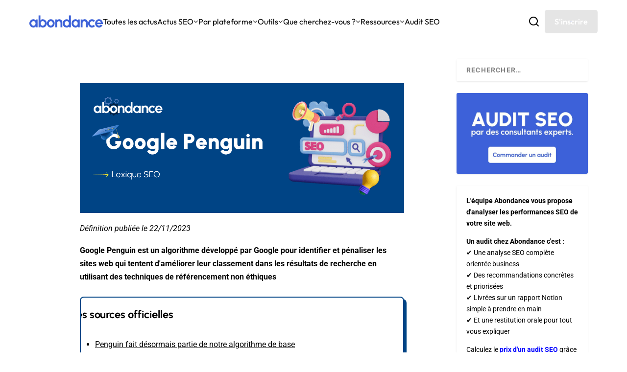

--- FILE ---
content_type: text/html; charset=utf-8
request_url: https://www.google.com/recaptcha/api2/anchor?ar=1&k=6Lew8McoAAAAAFsmlqwdUaHiTSVF_7IW8Z1rZogz&co=aHR0cHM6Ly93d3cuYWJvbmRhbmNlLmNvbTo0NDM.&hl=en&v=PoyoqOPhxBO7pBk68S4YbpHZ&size=invisible&anchor-ms=20000&execute-ms=30000&cb=w7y04lcqwoqj
body_size: 48701
content:
<!DOCTYPE HTML><html dir="ltr" lang="en"><head><meta http-equiv="Content-Type" content="text/html; charset=UTF-8">
<meta http-equiv="X-UA-Compatible" content="IE=edge">
<title>reCAPTCHA</title>
<style type="text/css">
/* cyrillic-ext */
@font-face {
  font-family: 'Roboto';
  font-style: normal;
  font-weight: 400;
  font-stretch: 100%;
  src: url(//fonts.gstatic.com/s/roboto/v48/KFO7CnqEu92Fr1ME7kSn66aGLdTylUAMa3GUBHMdazTgWw.woff2) format('woff2');
  unicode-range: U+0460-052F, U+1C80-1C8A, U+20B4, U+2DE0-2DFF, U+A640-A69F, U+FE2E-FE2F;
}
/* cyrillic */
@font-face {
  font-family: 'Roboto';
  font-style: normal;
  font-weight: 400;
  font-stretch: 100%;
  src: url(//fonts.gstatic.com/s/roboto/v48/KFO7CnqEu92Fr1ME7kSn66aGLdTylUAMa3iUBHMdazTgWw.woff2) format('woff2');
  unicode-range: U+0301, U+0400-045F, U+0490-0491, U+04B0-04B1, U+2116;
}
/* greek-ext */
@font-face {
  font-family: 'Roboto';
  font-style: normal;
  font-weight: 400;
  font-stretch: 100%;
  src: url(//fonts.gstatic.com/s/roboto/v48/KFO7CnqEu92Fr1ME7kSn66aGLdTylUAMa3CUBHMdazTgWw.woff2) format('woff2');
  unicode-range: U+1F00-1FFF;
}
/* greek */
@font-face {
  font-family: 'Roboto';
  font-style: normal;
  font-weight: 400;
  font-stretch: 100%;
  src: url(//fonts.gstatic.com/s/roboto/v48/KFO7CnqEu92Fr1ME7kSn66aGLdTylUAMa3-UBHMdazTgWw.woff2) format('woff2');
  unicode-range: U+0370-0377, U+037A-037F, U+0384-038A, U+038C, U+038E-03A1, U+03A3-03FF;
}
/* math */
@font-face {
  font-family: 'Roboto';
  font-style: normal;
  font-weight: 400;
  font-stretch: 100%;
  src: url(//fonts.gstatic.com/s/roboto/v48/KFO7CnqEu92Fr1ME7kSn66aGLdTylUAMawCUBHMdazTgWw.woff2) format('woff2');
  unicode-range: U+0302-0303, U+0305, U+0307-0308, U+0310, U+0312, U+0315, U+031A, U+0326-0327, U+032C, U+032F-0330, U+0332-0333, U+0338, U+033A, U+0346, U+034D, U+0391-03A1, U+03A3-03A9, U+03B1-03C9, U+03D1, U+03D5-03D6, U+03F0-03F1, U+03F4-03F5, U+2016-2017, U+2034-2038, U+203C, U+2040, U+2043, U+2047, U+2050, U+2057, U+205F, U+2070-2071, U+2074-208E, U+2090-209C, U+20D0-20DC, U+20E1, U+20E5-20EF, U+2100-2112, U+2114-2115, U+2117-2121, U+2123-214F, U+2190, U+2192, U+2194-21AE, U+21B0-21E5, U+21F1-21F2, U+21F4-2211, U+2213-2214, U+2216-22FF, U+2308-230B, U+2310, U+2319, U+231C-2321, U+2336-237A, U+237C, U+2395, U+239B-23B7, U+23D0, U+23DC-23E1, U+2474-2475, U+25AF, U+25B3, U+25B7, U+25BD, U+25C1, U+25CA, U+25CC, U+25FB, U+266D-266F, U+27C0-27FF, U+2900-2AFF, U+2B0E-2B11, U+2B30-2B4C, U+2BFE, U+3030, U+FF5B, U+FF5D, U+1D400-1D7FF, U+1EE00-1EEFF;
}
/* symbols */
@font-face {
  font-family: 'Roboto';
  font-style: normal;
  font-weight: 400;
  font-stretch: 100%;
  src: url(//fonts.gstatic.com/s/roboto/v48/KFO7CnqEu92Fr1ME7kSn66aGLdTylUAMaxKUBHMdazTgWw.woff2) format('woff2');
  unicode-range: U+0001-000C, U+000E-001F, U+007F-009F, U+20DD-20E0, U+20E2-20E4, U+2150-218F, U+2190, U+2192, U+2194-2199, U+21AF, U+21E6-21F0, U+21F3, U+2218-2219, U+2299, U+22C4-22C6, U+2300-243F, U+2440-244A, U+2460-24FF, U+25A0-27BF, U+2800-28FF, U+2921-2922, U+2981, U+29BF, U+29EB, U+2B00-2BFF, U+4DC0-4DFF, U+FFF9-FFFB, U+10140-1018E, U+10190-1019C, U+101A0, U+101D0-101FD, U+102E0-102FB, U+10E60-10E7E, U+1D2C0-1D2D3, U+1D2E0-1D37F, U+1F000-1F0FF, U+1F100-1F1AD, U+1F1E6-1F1FF, U+1F30D-1F30F, U+1F315, U+1F31C, U+1F31E, U+1F320-1F32C, U+1F336, U+1F378, U+1F37D, U+1F382, U+1F393-1F39F, U+1F3A7-1F3A8, U+1F3AC-1F3AF, U+1F3C2, U+1F3C4-1F3C6, U+1F3CA-1F3CE, U+1F3D4-1F3E0, U+1F3ED, U+1F3F1-1F3F3, U+1F3F5-1F3F7, U+1F408, U+1F415, U+1F41F, U+1F426, U+1F43F, U+1F441-1F442, U+1F444, U+1F446-1F449, U+1F44C-1F44E, U+1F453, U+1F46A, U+1F47D, U+1F4A3, U+1F4B0, U+1F4B3, U+1F4B9, U+1F4BB, U+1F4BF, U+1F4C8-1F4CB, U+1F4D6, U+1F4DA, U+1F4DF, U+1F4E3-1F4E6, U+1F4EA-1F4ED, U+1F4F7, U+1F4F9-1F4FB, U+1F4FD-1F4FE, U+1F503, U+1F507-1F50B, U+1F50D, U+1F512-1F513, U+1F53E-1F54A, U+1F54F-1F5FA, U+1F610, U+1F650-1F67F, U+1F687, U+1F68D, U+1F691, U+1F694, U+1F698, U+1F6AD, U+1F6B2, U+1F6B9-1F6BA, U+1F6BC, U+1F6C6-1F6CF, U+1F6D3-1F6D7, U+1F6E0-1F6EA, U+1F6F0-1F6F3, U+1F6F7-1F6FC, U+1F700-1F7FF, U+1F800-1F80B, U+1F810-1F847, U+1F850-1F859, U+1F860-1F887, U+1F890-1F8AD, U+1F8B0-1F8BB, U+1F8C0-1F8C1, U+1F900-1F90B, U+1F93B, U+1F946, U+1F984, U+1F996, U+1F9E9, U+1FA00-1FA6F, U+1FA70-1FA7C, U+1FA80-1FA89, U+1FA8F-1FAC6, U+1FACE-1FADC, U+1FADF-1FAE9, U+1FAF0-1FAF8, U+1FB00-1FBFF;
}
/* vietnamese */
@font-face {
  font-family: 'Roboto';
  font-style: normal;
  font-weight: 400;
  font-stretch: 100%;
  src: url(//fonts.gstatic.com/s/roboto/v48/KFO7CnqEu92Fr1ME7kSn66aGLdTylUAMa3OUBHMdazTgWw.woff2) format('woff2');
  unicode-range: U+0102-0103, U+0110-0111, U+0128-0129, U+0168-0169, U+01A0-01A1, U+01AF-01B0, U+0300-0301, U+0303-0304, U+0308-0309, U+0323, U+0329, U+1EA0-1EF9, U+20AB;
}
/* latin-ext */
@font-face {
  font-family: 'Roboto';
  font-style: normal;
  font-weight: 400;
  font-stretch: 100%;
  src: url(//fonts.gstatic.com/s/roboto/v48/KFO7CnqEu92Fr1ME7kSn66aGLdTylUAMa3KUBHMdazTgWw.woff2) format('woff2');
  unicode-range: U+0100-02BA, U+02BD-02C5, U+02C7-02CC, U+02CE-02D7, U+02DD-02FF, U+0304, U+0308, U+0329, U+1D00-1DBF, U+1E00-1E9F, U+1EF2-1EFF, U+2020, U+20A0-20AB, U+20AD-20C0, U+2113, U+2C60-2C7F, U+A720-A7FF;
}
/* latin */
@font-face {
  font-family: 'Roboto';
  font-style: normal;
  font-weight: 400;
  font-stretch: 100%;
  src: url(//fonts.gstatic.com/s/roboto/v48/KFO7CnqEu92Fr1ME7kSn66aGLdTylUAMa3yUBHMdazQ.woff2) format('woff2');
  unicode-range: U+0000-00FF, U+0131, U+0152-0153, U+02BB-02BC, U+02C6, U+02DA, U+02DC, U+0304, U+0308, U+0329, U+2000-206F, U+20AC, U+2122, U+2191, U+2193, U+2212, U+2215, U+FEFF, U+FFFD;
}
/* cyrillic-ext */
@font-face {
  font-family: 'Roboto';
  font-style: normal;
  font-weight: 500;
  font-stretch: 100%;
  src: url(//fonts.gstatic.com/s/roboto/v48/KFO7CnqEu92Fr1ME7kSn66aGLdTylUAMa3GUBHMdazTgWw.woff2) format('woff2');
  unicode-range: U+0460-052F, U+1C80-1C8A, U+20B4, U+2DE0-2DFF, U+A640-A69F, U+FE2E-FE2F;
}
/* cyrillic */
@font-face {
  font-family: 'Roboto';
  font-style: normal;
  font-weight: 500;
  font-stretch: 100%;
  src: url(//fonts.gstatic.com/s/roboto/v48/KFO7CnqEu92Fr1ME7kSn66aGLdTylUAMa3iUBHMdazTgWw.woff2) format('woff2');
  unicode-range: U+0301, U+0400-045F, U+0490-0491, U+04B0-04B1, U+2116;
}
/* greek-ext */
@font-face {
  font-family: 'Roboto';
  font-style: normal;
  font-weight: 500;
  font-stretch: 100%;
  src: url(//fonts.gstatic.com/s/roboto/v48/KFO7CnqEu92Fr1ME7kSn66aGLdTylUAMa3CUBHMdazTgWw.woff2) format('woff2');
  unicode-range: U+1F00-1FFF;
}
/* greek */
@font-face {
  font-family: 'Roboto';
  font-style: normal;
  font-weight: 500;
  font-stretch: 100%;
  src: url(//fonts.gstatic.com/s/roboto/v48/KFO7CnqEu92Fr1ME7kSn66aGLdTylUAMa3-UBHMdazTgWw.woff2) format('woff2');
  unicode-range: U+0370-0377, U+037A-037F, U+0384-038A, U+038C, U+038E-03A1, U+03A3-03FF;
}
/* math */
@font-face {
  font-family: 'Roboto';
  font-style: normal;
  font-weight: 500;
  font-stretch: 100%;
  src: url(//fonts.gstatic.com/s/roboto/v48/KFO7CnqEu92Fr1ME7kSn66aGLdTylUAMawCUBHMdazTgWw.woff2) format('woff2');
  unicode-range: U+0302-0303, U+0305, U+0307-0308, U+0310, U+0312, U+0315, U+031A, U+0326-0327, U+032C, U+032F-0330, U+0332-0333, U+0338, U+033A, U+0346, U+034D, U+0391-03A1, U+03A3-03A9, U+03B1-03C9, U+03D1, U+03D5-03D6, U+03F0-03F1, U+03F4-03F5, U+2016-2017, U+2034-2038, U+203C, U+2040, U+2043, U+2047, U+2050, U+2057, U+205F, U+2070-2071, U+2074-208E, U+2090-209C, U+20D0-20DC, U+20E1, U+20E5-20EF, U+2100-2112, U+2114-2115, U+2117-2121, U+2123-214F, U+2190, U+2192, U+2194-21AE, U+21B0-21E5, U+21F1-21F2, U+21F4-2211, U+2213-2214, U+2216-22FF, U+2308-230B, U+2310, U+2319, U+231C-2321, U+2336-237A, U+237C, U+2395, U+239B-23B7, U+23D0, U+23DC-23E1, U+2474-2475, U+25AF, U+25B3, U+25B7, U+25BD, U+25C1, U+25CA, U+25CC, U+25FB, U+266D-266F, U+27C0-27FF, U+2900-2AFF, U+2B0E-2B11, U+2B30-2B4C, U+2BFE, U+3030, U+FF5B, U+FF5D, U+1D400-1D7FF, U+1EE00-1EEFF;
}
/* symbols */
@font-face {
  font-family: 'Roboto';
  font-style: normal;
  font-weight: 500;
  font-stretch: 100%;
  src: url(//fonts.gstatic.com/s/roboto/v48/KFO7CnqEu92Fr1ME7kSn66aGLdTylUAMaxKUBHMdazTgWw.woff2) format('woff2');
  unicode-range: U+0001-000C, U+000E-001F, U+007F-009F, U+20DD-20E0, U+20E2-20E4, U+2150-218F, U+2190, U+2192, U+2194-2199, U+21AF, U+21E6-21F0, U+21F3, U+2218-2219, U+2299, U+22C4-22C6, U+2300-243F, U+2440-244A, U+2460-24FF, U+25A0-27BF, U+2800-28FF, U+2921-2922, U+2981, U+29BF, U+29EB, U+2B00-2BFF, U+4DC0-4DFF, U+FFF9-FFFB, U+10140-1018E, U+10190-1019C, U+101A0, U+101D0-101FD, U+102E0-102FB, U+10E60-10E7E, U+1D2C0-1D2D3, U+1D2E0-1D37F, U+1F000-1F0FF, U+1F100-1F1AD, U+1F1E6-1F1FF, U+1F30D-1F30F, U+1F315, U+1F31C, U+1F31E, U+1F320-1F32C, U+1F336, U+1F378, U+1F37D, U+1F382, U+1F393-1F39F, U+1F3A7-1F3A8, U+1F3AC-1F3AF, U+1F3C2, U+1F3C4-1F3C6, U+1F3CA-1F3CE, U+1F3D4-1F3E0, U+1F3ED, U+1F3F1-1F3F3, U+1F3F5-1F3F7, U+1F408, U+1F415, U+1F41F, U+1F426, U+1F43F, U+1F441-1F442, U+1F444, U+1F446-1F449, U+1F44C-1F44E, U+1F453, U+1F46A, U+1F47D, U+1F4A3, U+1F4B0, U+1F4B3, U+1F4B9, U+1F4BB, U+1F4BF, U+1F4C8-1F4CB, U+1F4D6, U+1F4DA, U+1F4DF, U+1F4E3-1F4E6, U+1F4EA-1F4ED, U+1F4F7, U+1F4F9-1F4FB, U+1F4FD-1F4FE, U+1F503, U+1F507-1F50B, U+1F50D, U+1F512-1F513, U+1F53E-1F54A, U+1F54F-1F5FA, U+1F610, U+1F650-1F67F, U+1F687, U+1F68D, U+1F691, U+1F694, U+1F698, U+1F6AD, U+1F6B2, U+1F6B9-1F6BA, U+1F6BC, U+1F6C6-1F6CF, U+1F6D3-1F6D7, U+1F6E0-1F6EA, U+1F6F0-1F6F3, U+1F6F7-1F6FC, U+1F700-1F7FF, U+1F800-1F80B, U+1F810-1F847, U+1F850-1F859, U+1F860-1F887, U+1F890-1F8AD, U+1F8B0-1F8BB, U+1F8C0-1F8C1, U+1F900-1F90B, U+1F93B, U+1F946, U+1F984, U+1F996, U+1F9E9, U+1FA00-1FA6F, U+1FA70-1FA7C, U+1FA80-1FA89, U+1FA8F-1FAC6, U+1FACE-1FADC, U+1FADF-1FAE9, U+1FAF0-1FAF8, U+1FB00-1FBFF;
}
/* vietnamese */
@font-face {
  font-family: 'Roboto';
  font-style: normal;
  font-weight: 500;
  font-stretch: 100%;
  src: url(//fonts.gstatic.com/s/roboto/v48/KFO7CnqEu92Fr1ME7kSn66aGLdTylUAMa3OUBHMdazTgWw.woff2) format('woff2');
  unicode-range: U+0102-0103, U+0110-0111, U+0128-0129, U+0168-0169, U+01A0-01A1, U+01AF-01B0, U+0300-0301, U+0303-0304, U+0308-0309, U+0323, U+0329, U+1EA0-1EF9, U+20AB;
}
/* latin-ext */
@font-face {
  font-family: 'Roboto';
  font-style: normal;
  font-weight: 500;
  font-stretch: 100%;
  src: url(//fonts.gstatic.com/s/roboto/v48/KFO7CnqEu92Fr1ME7kSn66aGLdTylUAMa3KUBHMdazTgWw.woff2) format('woff2');
  unicode-range: U+0100-02BA, U+02BD-02C5, U+02C7-02CC, U+02CE-02D7, U+02DD-02FF, U+0304, U+0308, U+0329, U+1D00-1DBF, U+1E00-1E9F, U+1EF2-1EFF, U+2020, U+20A0-20AB, U+20AD-20C0, U+2113, U+2C60-2C7F, U+A720-A7FF;
}
/* latin */
@font-face {
  font-family: 'Roboto';
  font-style: normal;
  font-weight: 500;
  font-stretch: 100%;
  src: url(//fonts.gstatic.com/s/roboto/v48/KFO7CnqEu92Fr1ME7kSn66aGLdTylUAMa3yUBHMdazQ.woff2) format('woff2');
  unicode-range: U+0000-00FF, U+0131, U+0152-0153, U+02BB-02BC, U+02C6, U+02DA, U+02DC, U+0304, U+0308, U+0329, U+2000-206F, U+20AC, U+2122, U+2191, U+2193, U+2212, U+2215, U+FEFF, U+FFFD;
}
/* cyrillic-ext */
@font-face {
  font-family: 'Roboto';
  font-style: normal;
  font-weight: 900;
  font-stretch: 100%;
  src: url(//fonts.gstatic.com/s/roboto/v48/KFO7CnqEu92Fr1ME7kSn66aGLdTylUAMa3GUBHMdazTgWw.woff2) format('woff2');
  unicode-range: U+0460-052F, U+1C80-1C8A, U+20B4, U+2DE0-2DFF, U+A640-A69F, U+FE2E-FE2F;
}
/* cyrillic */
@font-face {
  font-family: 'Roboto';
  font-style: normal;
  font-weight: 900;
  font-stretch: 100%;
  src: url(//fonts.gstatic.com/s/roboto/v48/KFO7CnqEu92Fr1ME7kSn66aGLdTylUAMa3iUBHMdazTgWw.woff2) format('woff2');
  unicode-range: U+0301, U+0400-045F, U+0490-0491, U+04B0-04B1, U+2116;
}
/* greek-ext */
@font-face {
  font-family: 'Roboto';
  font-style: normal;
  font-weight: 900;
  font-stretch: 100%;
  src: url(//fonts.gstatic.com/s/roboto/v48/KFO7CnqEu92Fr1ME7kSn66aGLdTylUAMa3CUBHMdazTgWw.woff2) format('woff2');
  unicode-range: U+1F00-1FFF;
}
/* greek */
@font-face {
  font-family: 'Roboto';
  font-style: normal;
  font-weight: 900;
  font-stretch: 100%;
  src: url(//fonts.gstatic.com/s/roboto/v48/KFO7CnqEu92Fr1ME7kSn66aGLdTylUAMa3-UBHMdazTgWw.woff2) format('woff2');
  unicode-range: U+0370-0377, U+037A-037F, U+0384-038A, U+038C, U+038E-03A1, U+03A3-03FF;
}
/* math */
@font-face {
  font-family: 'Roboto';
  font-style: normal;
  font-weight: 900;
  font-stretch: 100%;
  src: url(//fonts.gstatic.com/s/roboto/v48/KFO7CnqEu92Fr1ME7kSn66aGLdTylUAMawCUBHMdazTgWw.woff2) format('woff2');
  unicode-range: U+0302-0303, U+0305, U+0307-0308, U+0310, U+0312, U+0315, U+031A, U+0326-0327, U+032C, U+032F-0330, U+0332-0333, U+0338, U+033A, U+0346, U+034D, U+0391-03A1, U+03A3-03A9, U+03B1-03C9, U+03D1, U+03D5-03D6, U+03F0-03F1, U+03F4-03F5, U+2016-2017, U+2034-2038, U+203C, U+2040, U+2043, U+2047, U+2050, U+2057, U+205F, U+2070-2071, U+2074-208E, U+2090-209C, U+20D0-20DC, U+20E1, U+20E5-20EF, U+2100-2112, U+2114-2115, U+2117-2121, U+2123-214F, U+2190, U+2192, U+2194-21AE, U+21B0-21E5, U+21F1-21F2, U+21F4-2211, U+2213-2214, U+2216-22FF, U+2308-230B, U+2310, U+2319, U+231C-2321, U+2336-237A, U+237C, U+2395, U+239B-23B7, U+23D0, U+23DC-23E1, U+2474-2475, U+25AF, U+25B3, U+25B7, U+25BD, U+25C1, U+25CA, U+25CC, U+25FB, U+266D-266F, U+27C0-27FF, U+2900-2AFF, U+2B0E-2B11, U+2B30-2B4C, U+2BFE, U+3030, U+FF5B, U+FF5D, U+1D400-1D7FF, U+1EE00-1EEFF;
}
/* symbols */
@font-face {
  font-family: 'Roboto';
  font-style: normal;
  font-weight: 900;
  font-stretch: 100%;
  src: url(//fonts.gstatic.com/s/roboto/v48/KFO7CnqEu92Fr1ME7kSn66aGLdTylUAMaxKUBHMdazTgWw.woff2) format('woff2');
  unicode-range: U+0001-000C, U+000E-001F, U+007F-009F, U+20DD-20E0, U+20E2-20E4, U+2150-218F, U+2190, U+2192, U+2194-2199, U+21AF, U+21E6-21F0, U+21F3, U+2218-2219, U+2299, U+22C4-22C6, U+2300-243F, U+2440-244A, U+2460-24FF, U+25A0-27BF, U+2800-28FF, U+2921-2922, U+2981, U+29BF, U+29EB, U+2B00-2BFF, U+4DC0-4DFF, U+FFF9-FFFB, U+10140-1018E, U+10190-1019C, U+101A0, U+101D0-101FD, U+102E0-102FB, U+10E60-10E7E, U+1D2C0-1D2D3, U+1D2E0-1D37F, U+1F000-1F0FF, U+1F100-1F1AD, U+1F1E6-1F1FF, U+1F30D-1F30F, U+1F315, U+1F31C, U+1F31E, U+1F320-1F32C, U+1F336, U+1F378, U+1F37D, U+1F382, U+1F393-1F39F, U+1F3A7-1F3A8, U+1F3AC-1F3AF, U+1F3C2, U+1F3C4-1F3C6, U+1F3CA-1F3CE, U+1F3D4-1F3E0, U+1F3ED, U+1F3F1-1F3F3, U+1F3F5-1F3F7, U+1F408, U+1F415, U+1F41F, U+1F426, U+1F43F, U+1F441-1F442, U+1F444, U+1F446-1F449, U+1F44C-1F44E, U+1F453, U+1F46A, U+1F47D, U+1F4A3, U+1F4B0, U+1F4B3, U+1F4B9, U+1F4BB, U+1F4BF, U+1F4C8-1F4CB, U+1F4D6, U+1F4DA, U+1F4DF, U+1F4E3-1F4E6, U+1F4EA-1F4ED, U+1F4F7, U+1F4F9-1F4FB, U+1F4FD-1F4FE, U+1F503, U+1F507-1F50B, U+1F50D, U+1F512-1F513, U+1F53E-1F54A, U+1F54F-1F5FA, U+1F610, U+1F650-1F67F, U+1F687, U+1F68D, U+1F691, U+1F694, U+1F698, U+1F6AD, U+1F6B2, U+1F6B9-1F6BA, U+1F6BC, U+1F6C6-1F6CF, U+1F6D3-1F6D7, U+1F6E0-1F6EA, U+1F6F0-1F6F3, U+1F6F7-1F6FC, U+1F700-1F7FF, U+1F800-1F80B, U+1F810-1F847, U+1F850-1F859, U+1F860-1F887, U+1F890-1F8AD, U+1F8B0-1F8BB, U+1F8C0-1F8C1, U+1F900-1F90B, U+1F93B, U+1F946, U+1F984, U+1F996, U+1F9E9, U+1FA00-1FA6F, U+1FA70-1FA7C, U+1FA80-1FA89, U+1FA8F-1FAC6, U+1FACE-1FADC, U+1FADF-1FAE9, U+1FAF0-1FAF8, U+1FB00-1FBFF;
}
/* vietnamese */
@font-face {
  font-family: 'Roboto';
  font-style: normal;
  font-weight: 900;
  font-stretch: 100%;
  src: url(//fonts.gstatic.com/s/roboto/v48/KFO7CnqEu92Fr1ME7kSn66aGLdTylUAMa3OUBHMdazTgWw.woff2) format('woff2');
  unicode-range: U+0102-0103, U+0110-0111, U+0128-0129, U+0168-0169, U+01A0-01A1, U+01AF-01B0, U+0300-0301, U+0303-0304, U+0308-0309, U+0323, U+0329, U+1EA0-1EF9, U+20AB;
}
/* latin-ext */
@font-face {
  font-family: 'Roboto';
  font-style: normal;
  font-weight: 900;
  font-stretch: 100%;
  src: url(//fonts.gstatic.com/s/roboto/v48/KFO7CnqEu92Fr1ME7kSn66aGLdTylUAMa3KUBHMdazTgWw.woff2) format('woff2');
  unicode-range: U+0100-02BA, U+02BD-02C5, U+02C7-02CC, U+02CE-02D7, U+02DD-02FF, U+0304, U+0308, U+0329, U+1D00-1DBF, U+1E00-1E9F, U+1EF2-1EFF, U+2020, U+20A0-20AB, U+20AD-20C0, U+2113, U+2C60-2C7F, U+A720-A7FF;
}
/* latin */
@font-face {
  font-family: 'Roboto';
  font-style: normal;
  font-weight: 900;
  font-stretch: 100%;
  src: url(//fonts.gstatic.com/s/roboto/v48/KFO7CnqEu92Fr1ME7kSn66aGLdTylUAMa3yUBHMdazQ.woff2) format('woff2');
  unicode-range: U+0000-00FF, U+0131, U+0152-0153, U+02BB-02BC, U+02C6, U+02DA, U+02DC, U+0304, U+0308, U+0329, U+2000-206F, U+20AC, U+2122, U+2191, U+2193, U+2212, U+2215, U+FEFF, U+FFFD;
}

</style>
<link rel="stylesheet" type="text/css" href="https://www.gstatic.com/recaptcha/releases/PoyoqOPhxBO7pBk68S4YbpHZ/styles__ltr.css">
<script nonce="FUy1TyVr5xs-TR78CXxlnQ" type="text/javascript">window['__recaptcha_api'] = 'https://www.google.com/recaptcha/api2/';</script>
<script type="text/javascript" src="https://www.gstatic.com/recaptcha/releases/PoyoqOPhxBO7pBk68S4YbpHZ/recaptcha__en.js" nonce="FUy1TyVr5xs-TR78CXxlnQ">
      
    </script></head>
<body><div id="rc-anchor-alert" class="rc-anchor-alert"></div>
<input type="hidden" id="recaptcha-token" value="[base64]">
<script type="text/javascript" nonce="FUy1TyVr5xs-TR78CXxlnQ">
      recaptcha.anchor.Main.init("[\x22ainput\x22,[\x22bgdata\x22,\x22\x22,\[base64]/[base64]/[base64]/bmV3IHJbeF0oY1swXSk6RT09Mj9uZXcgclt4XShjWzBdLGNbMV0pOkU9PTM/bmV3IHJbeF0oY1swXSxjWzFdLGNbMl0pOkU9PTQ/[base64]/[base64]/[base64]/[base64]/[base64]/[base64]/[base64]/[base64]\x22,\[base64]\x22,\x22I2BeHsOKMFHCkMKDwqTCvcO0a8KFwo7DhVTDpMKWwqPDlnNmw4rCicKfIsOeFMOiRHR9FsK3YzdhNijCt0Ftw6B5CxlwM8O8w5/Dj1bDn0TDmMOAFsOWaMOWwqnCpMK9woTCtDcAw75Ew60lblMMwrbDncKPJ0YUVMONwopnX8K3woPCiATDhsKmLsK3aMKyW8KvScKVw6ZZwqJdw7Erw74KwoEvaTHDvgnCk359w749w54mMj/CmsKOwozCvsOyHUDDuQvDtMK7wqjCugthw6rDicKKJcKNSMOUwpjDtWNywrPCuAfDvcOMwoTCncKuCsKiMiEBw4DClEJWwpgZwqNIK2JiSGPDgMOIwpBRRxNvw7/CqD7DviDDgR0CLkVJGRABwrJAw5fCusOewoPCj8K7b8Orw4cVwqgBwqERwo3DpsOZwpzDnsKFLsKZLB8lX2F+T8OUw4hrw6Miwq8kwqDCgzQgfFJbU8KbD8KaVEzCjMO/fn50wrfChcOXwqLCr0XDhWfCusO/wovCtMK7w7cvwp3DqMOAw4rCviFoKMKewpnDicK/w5IXZsOpw5PCpsOkwpAtNsOjAizCpFEiwqzCicOPPEvDhRlGw6xXajpMVUzClMOUcy0Tw4diwp04YBlTekU/w7zDsMKMwpphwpYpFkEfccKEMgh8DcK9woPCgcKURsOoccOKw5TCpMKlBsOvAsKuw7YFwqowwo3CrMK3w6ocwpB6w5DDvsK3M8KPdMKfRzjDrcK5w7AhLlvCssOAO0nDvzbDlXzCuXwyYS/Cpy3Dk3ddKHJpR8OxQMObw4J8OXXCqw5CF8KyfwJEwqsRw6jDqsKoDsK+wqzCosK9w71iw6h0O8KCJ1HDo8OcQcOAw7DDnxnCtMOrwqMyD8ObCjrCt8O/[base64]/[base64]/DpCHCmsOjw7DDpMOqI8OKwp3DmsKeH8Kowo7DhcKmw7MdQcOAwpw0w73CpC5YwoApw60pwqRvbDDCtRB7w5dIa8OpUMOtRcKOw4A9G8KpZcKrw5zCicOdfcKjw4PCjzwPag/Con/DrwnCjcOFwoJOw70AwqkuJcKBwpp6wolmO3TCp8OGw6DCu8O+wpHDvsOEwqvDnG3CncK0w6d6w6IYw5vDunXCiRbCoCgUW8Knw4ZLw5HCii/CvVrCqQsdHWrDqGjDhlYsw5UidU7CrMOFwqjDqsOnwrEpNMO/[base64]/[base64]/dsKAwojDmS0FwpXDpcOvdsKfwoIOW8OkQsKpB8OZT8Ofw6zDp3jDkMKODMOdRxHCvCnDiHYAwqNAw6zDm17ChS3Ck8K/[base64]/DuGLDv8ObXCgyw7nCilTDoEY3Ry7CksOAN8OtwrvCvsKVFcO7w5PCvMOdw7hDTk0QDmhpUTkcw7LDv8O6w67DlkQsfg45woLCvgdzT8OCVkJ+aMOeI18TWzPDg8ODwpYQP1jDoG7Dl1PCtMOPH8OHwr0MXMOrw4bDukfCpiXCoT/Dj8KVCUsSwrZLwqvCnVLDtDslw5FeMg8iY8KxPcOpw5jCnMO+c0PDo8OsfMOFwrlSS8KJw4l0w7nDjikIRMK+SwBBUMOrwqxVw5bCjgvCun4OEVrDv8K8wrEEwq7DgHTCpMKxwpxww5ZVBALCqT9ywq/Cg8KaHMKCw7Nvw7B9UcOVWkgOw6TCngLDvcO+woAJekY3WnzCpl7CnjwLwq/[base64]/UzUPDAFVw4LCocKNHsOUwq/DjMKNLh4UIj9bDlDDugrDisOIdnTDlsOWM8K0bcOFw5cCw5w+wo7CvF1/[base64]/DnsOzwoHDoMKIw4rCvcOsamfCtl9wOsKWRnVUP8KNH8K8wozCmcOmNljDq2nDjV7DhQtNwpJXw4ggIMOLwq/[base64]/[base64]/UiNtw75swqjDtT9awoDDn8ORZTU6J8KPGknCjinCtcKrfMOpNm3DrlPDnsKOBMKzwq8XwovCocKIGlHCsMOrcmtvwqRpYTjDsgnDlQvDkH/Dr2htwrB4w5BSwpRsw60tw7zCtcO1Q8K1VcKJwp/[base64]/CsTMzAiTDocOWw4bDiMK8w5DDs1vCi8KgQn3DhsOIw5bDrsOJw7pLJQQpw4xgMsKGwohiw64DNsKWMW7DvsKxw43DoMOCwrvDlwVQw6sOGsOuw5/DjyrDk8O3P8Oow6Mcw59xw5tMw5FHVU/Cj3snw6B2ZMObw4BlH8KrR8OZGB1uw7LDmw7ClXzCgXbDqz/CqzPChQNzaHbDnUzDkEkYE8O+w59QwpF7wp1iwpBWw7M6OsOmARTDqWZJJ8Kfw58oXU5iwp1YPsKOw7N0w5DCm8Oxwr5KL8KPwq8cM8KmwrnDosKswrXCrxB7wpDDtTA4CcOaIsK3Z8O5w5MZw6l8w4xVdgTCo8KJBlvCtcKEFk1Ww77DhB8+WA/[base64]/DnUVkG8Kvw6HCjBPDkWBpwq/DtsOnw7vCn8Olw6JgfsKne10VDsOkSlAWNjZVw7DDgANNwqAYwoVkw4TDgSEUw4fCqConwpx2woJ9Uw/DjsKvwrMzw5B4BDJmw4VMw67CgMKVAyFJIGDDrUDCisOLwprDlikAw6o2w4DCqBXDm8KQw7TCt15xw4tQw60FVMKMwoDDszzDnno6el84wqDCrBzDtjTChFZSw7LDiiDCrlQCw5Yvw7bDuCjCsMKuUMKgwp/DncOMw4opF3tZwqJoc8KZw7DCunPCm8KPw7dSwpnDmsKxwonCiSFcwqnDqnxYecO1HwMtwqHDrsK+wrfDlRAAWsOuA8KKw4VbUMKeA0pcw5YRZ8ORwodaw6YSwqjCoEA5wq7Dl8KIw5PDgsKxLFxzAcOJCErDlXHDhVpGwqLDo8K5wpvDlT/DksKzeQLDgsKLwpzCt8O0d1LCgALCqltBw7jDq8OgC8OUAMOawpsCwozDhsOow7w7w7/CvcOcwqbCnzfCokRydMOhw50xJmrCvsKww4nCnMOxw7LCiUrCt8O+w5nCpFXDmMK2w7bCmcKmw6N2JChKKcOcw6YewpdZKcONHzkQYsKuGUbChcKof8OLw5PDgQfCtiAlXUdzw7jDiCMhBmTCusKabS3DjMO/[base64]/DsiozwrXDkjBpw6DDhMOrwr9Ewo3CplfCrUjCmsKRF8KUJcOZw5s1wpxKw7bCuMO1fAN3aw3DlsKxw7B6wo7DsTh3wqJLPMK9w6PDtMKmJsOmw7XDq8KQw6Uqw7pMBFB6w5YzGSrCmHrDkcOTNEvCgmbDhQJcB8OcwrXCukI/wpfCjsKQZVZtw5fDvsOHdcKpHCnDsyXCqhJIwqdYY3fCr8Kyw441Ul/DtADDlMOoL07Dj8KDEUhwMcOoKBp/w6rChsO4EDgtw4BQEywqw5dtWADDt8OQwrkQIMKYw5PDkMO3UzjCisO9wrDDpBnCrsKkw4Urw5NNf1bCmcOoKsOaf2nCisKVLz/CjcODwqEqUgAwwrd7DX8qKsOawpciwp3Cs8OjwqZEFxrDnFMqw4oLw5Iiw5Faw7sbw7LDv8Oww44RJMKKHTjCn8KvwrhKw5rDmy3DusK/[base64]/w4RebRbDmzXCiQ8Iwpdmw59UwoN4w6cTwrvDtTdaYMO4w73Dvyc8wobCjmrCjsK/[base64]/DsW8cFcKVczLCs8KHwrRDwps1RcKbwpbChTnCrMORNknCnyghFMKfUMKHJEzCpxjCrlzDl0VWUMK8wpLDgz5GOFhzdUU8BmVzw5FADhHDk37DnsKLw5XCmE4wbnDDozxmAknCjcOpw4YBVsOLdXoUwrBrXms7w6fDt8OYw4TCj1kTwo5WTDgUwqonw4TCoBp/wphFFcO+wo3CpsOiw7A7w6tnFMOHwo7Dm8KkIsOjwq7CpWLDoiDCmsODw4HDvRAaCSJ6w57DjivDp8KgHQHCjXt9w5LDr1/CgCgpw4xzwp7DrMOWwqBCwrTCpCTDusOxwoM9DAk0w6gxIsKTwrbCpXnDm1fCuQXCt8Kkw5dDwpTDksKXwqLCrzNPbsOTwo/[base64]/[base64]/Cj8Knw4oFD8OPwpJSbArCqsKKw5JhBkbDsSFIw6fCo8Oew6nCpDPDunrDm8KpwpUxw4IeTy4Yw4HCpwTCjsKywrlPw4nCv8OTRsOxwpZPwqxVwprCr3HDhMKXAHvDlcObw4fDmcOUWcKVw6dtwodablEYBRRiQkLDi2whwpYuw7fDrsO8w4/Dq8K5EMOuwrNQbcKgQ8Kgw4nCp3cJFybCoGbDtFLDlsKZw7nCm8O4wrFTw7cLPzTDlRTCnnvCsA/DrMOrw7UuN8Otwr49bMKLCsKwIcOTw7XDocK2w6drw7FrwofDnmoCw5ogw4PDlC0mJcKxWsKAwqDDisOqUDQBwoXDvhZ1VRtsPQ/DlcOoTcO/Q3M2UsOxAcKYwpDCk8KGwpTDlMKRTlPCqcOyUcOhw4rDlsOCUWfDsRtww47DtMOUXibCv8K3wp/DmmLCiMO5ecO2TMOGSsKaw53DnsOVJcOQwrp4w55ee8OYw6RAw6grYlVxwr9+w4rDtMOvwrZzwqDCvsOBwr98w4DDjFPDt8O7wrzDhV0Rb8Kuw7nCkV5ew5tLXMO3wr0iWcKrKwlJw6kUTsOuFVIlwqYZwqJLwo1ZcRJ8ET7DjcOQXEbCqRUsw4/[base64]/DvsKwwpEDBsOSVUUuwprCr8KENn46WSd8RXY8w5jCoHFzLRklE0DDoQ3CjwbCvS5MwpzDqz9Tw5DCpQrDh8Kfw7EWaFMYEsK+LFTDt8Ktw5YCZAnDu1svw5rClsKVW8OvZgvDoBA0w5cWwpUGAsOYIsO8w4nCucOnwrh+NA5Ufl7DpwbDg3/DqcOow7V8ScKJwqrDmlsWO1TDkEDDmMKYw53DpBwUw7HDnMO4FcOdIm99w67CqEkAwrlwaMO/[base64]/S8KhZjLCl8KUwrjCl8OGQ09tw53DqX1wKSnCvn3Dpwc6w67DgwnCjDUVdmPCsk94woLDssOBw4HDpAYpw5XCscOiw5bCsi8/[base64]/CvnIMw6J0w4B3w6HDrShVSj52P8K2aMKyLcK9XzQUDMO/wqLDqsOfw5ABSMKJIsKWwoXDucOlKcOdw6bDjnFmGMKbV2oTBsKowo1/UknDusK2wooKUmJtwotJK8OxwphAecOawoDDqF0CP0I2w6IRwp1WOVI1HMO4VsKZKDLDo8OAwpLCl3wIBsKdbAFIwr3DucOsb8KHRMOZwqV8w73DqQYOw7VkL1nDnTwGw40xQG/[base64]/wqEhTcOQXsOdDcOKO8KzwobCqz9DwrRpw7lPwo48w4bCnMKPwpbDl0zDlXvDn2BxYsOdX8OewpM+w5TDi1XCp8OXC8OTwpsaRW1nw6huwoJ4MMKiw4JoZwEZwqbCllQkW8KcVEnCiT8vwr4jcgTDgMOVScOpw7vCnk08w5bCs8OOQQ/DjXFhw7EGB8KjdsObey1tF8Oqw6fDvMOOHC9lYgklwqLCkhDCn17DlsOTbTYHAcKtH8OtwrNeBsOqwqnCkjfDkxLDkxLClx5ZwpVwd3hzw6TDt8KFah/DksOlw6bCuV58wpYhw6nDgw7Cv8KFUcKfwqrCg8KHw7XCuUDDtcO4wpdUH2/DscKAwqTDuTVNw7R4JhHDpgZ1LsOgw4nDiw1Aw6gpFF3DmsO+eEBPRUIqw6vCoMOXZ0jDgwVdwr99w57Cn8OpHsKUBMOAwrwJw5V3asKbwrzCscO/[base64]/Cu8K0bUTDtMKQFsO9EcOIw4fCoRVwQ8K9w65sDGjCuTjCvhDDlsKYwocID2HCoMKFwqHDsB1/[base64]/Cqx0TQsKlwoQEHBoMwox1wr4LIcKtNMKqw7nDkVosH8K0VmvCjBIEwrNPQW/[base64]/DmsOdPcKZF8OgGhnCpyLCm8OAI8KsFRxjwrHDkMOdWMOywrwdNsOZCW/CscOmw7PClGPCnRwLw7vClcO+w7kibGlvbsOMCTLDjwTCuAJCw47DkcOxw77DhSrDgXVRChNkRsKvwpF+B8Onw44CwpdXP8Ocw43DpsKvwoktw7HCmyx3JC3DscOew75XccKhw5rDnMKewq/CnxU1wpRHRyo+b3QVwp57wpZ0w4xLOcKtTsK4w6LDoXZYJsORw4PDmsO4IlcNw4PCvlbDnUrDsSzCqsKRfCtINsOWRsOPw6Vaw4TCq13CpsOBwqnCucO/w5NXfUgAX8OVQjnCscO9DwANw6AVwqPDhcO6w6TDvcO7wpDCvRFVw47CvMOsw4lMw6LDsQpGw6DDvsK7w40PwqYyBMOKBMOAw7PClUg+QnNhwq7DvcOmwrzCmFnDpFHDowHCnkDCqBnDqWwAwoEtVmXClMKewobCoMKWwpl/RDPDjsOGw5HDmhpXJMKPw6vChxJmw6B4O1oDwoAEGjLCm2Iyw7BSN1xiwovCrVQvwpQbEsKybD/DrWfCrMOIw7/[base64]/DsEUkR8Oxwp/[base64]/RhwzIMKEwofCnkBJwo/CsmHCicOEPcODDCzDhRrDsw/Cr8OjdXfDqBUGwoF8G11eDsOyw55JUsKJw4TCuErCq33DrMKqw6PDmDJZw5XCpSx+N8O5wpzDoz3Cuw9aw6LCqAYKwo/[base64]/[base64]/[base64]/GsOUNExEw5YLw67CijTDkcO0w7ZeZmFLwqpiw5BJw4nDoRXCrcOYwrY9wrsNw6HDi2B4G2TDhwTCtm1nGxEaTcKOwqhyCsOywrPCj8KtOsOTwonCq8O6PTlUGinDpcOVw40NZFzDnU83OCo8RcOWJnPCncOzw4IQWz9abg/DgMKaIMKEAMKvwoPDlsOgLGHDt07DnjEBw6zDgMOcUmvCnSUfQUrDuy8zw4cfEsOrKj7DrRPDlsKPUUMRNQHDi1g1w4kBVnYCwrdZwp0WbWzDo8Obwr/CsVc/[base64]/CsjAFw6YQw5/CkzDDkcKnw7XDoyIJNsKAw5DClcKcAMO6w7svw5vDrcKQw5XDicOYwq/Dq8OAMkYmRjoKwq9uNMOXNcKTWhNTXzkPw6rDmsORwplmwrHDuDcwwpgZwobDoCzClyphwqHDm0rCqsKzQDB9dhvCs8KRQ8O5wowdTcKhw6rClW3CmcK1L8ObBzPDplIAwrPCmHrClzQEfsKPwqPDnTjCuMO+BcKhem46UsOmw4APOCrCigLCjylcKsKbTsOBwp/DvX/Dv8OdTWDCtnPCih5kdcKRw5nCuzjCvEvCulzDixLDoT/DqgQxNzvCg8KXEMO3woXDhMO/YzsBwobDssOZw64TXhMPEMOVwoRCA8Kuw68ow57Cp8KnOVo2wr3CngkDw6XCnXFRwotNwrlrY1XCgcKUw6PCp8KlVTDCgnnCscKJJ8OYw5p8UU3DnwzCvkgsbMOww7V1F8OXKVbDgwHDil0SwqkIIkjDr8KZwrIwwofDiHnDlm1taltMFcOtVSwlw6lkFcOfw4h/[base64]/[base64]/DiMOnwrrCmEsTZRPCvsKmw6JwLlUVNMKPLFxPwpkow58/GXXDjMOFL8OBwr9bw61Swpk7w7dEw48xw4PDpwrClDorQ8OsWhNrRcOMBMK9UynDlm0EKj0GMAAJVMKVwptbwow3wo/CgsOsKsKEJsO0w4LChcOsWnHDpMKEw43DiwY5wqBow77CtMK/bcKpD8OeKSlnwqV1D8OXFW0/wpPDsDrDlmNhw7BOLzrDmMK7N2p9IEPDk8OSw50IbMKRw7fCt8KIw7HDlRFYBF3CiMO/wrfDuU18wr3DmsOEwrIRwonDisKnwpDCjcK6aiAQwrHDhX3DgnBhw7nCrcKkw5UBEsK4wpRZI8KFw7AKFsK8wq3DtsKVdcO4OMKXw4jCh2HDhMKdw7oKQsORKcKqdsOpw5/CmMO5D8OEbA7DnRojw59fw73DhcOoAcO7AsOBDsOXN18+XRHCmTfCg8K9KRJGw7cDw7LDp29jFyLCsCd2WMKBDcO5w4zDrsOTw47Dt1fCi17CiVo0w6HDtXXCjMOQw57CgA3DpsOmwp8Dw7Msw7gYw61pPB/[base64]/w4TDtMOGDg41fmNRe2PDi8OYwpHDmTNqw4ciCxhZGGM4wpUOSFAKPFtPJG3CkHRtwqfDqSLCgcKXw4nDplpHJm0SwojDnnXCiMOew4Rmw7Zhw5XDn8OTwp0LEiTCo8K5wpZhw4s0wpfCr8KdwpnDnDR4XQZcw4pHPXY3eC3DhcK2w6hUTzcVTRI/w77CmUbDszrDu2rCpzjCssKkQDMNw4DDpQR6w7jClMOaUgTDhcOWbsK6woJzT8KTw6RUFRXDhHDCl1LClEB/wpEjw7src8KEw4s0wpJ1Ahpgw6vChCvDoHkxw75FcCvCl8KzWi8hwp0ISMKQYsK7wpjDkcK5eF9awrc0wo8DC8Opw6IyCsK/w6gVSMKXwotbQcOlwoA5J8K/CsO/[base64]/CpMObRsKbOcO7wrR4wrDDp2DCh8KRaHsfDiLDiMKNKMKdwrPDhMKNbVDCsCHDsVpAw4fCpMOWw7gnwpPCk3TDtV/DkilpUmYyDsKLSsOlS8K0w540wolaMRrDjDRrwrJ+VHnCv8K6w4dAUsKNw5QAWVwQwodSw5k3fMONYxfDtnwyc8OPHiU/UcKNwpo5w5rDhMORdS/[base64]/DmTjCgB4DwpBtQjHDisKTFw/DpMKxKjbDrMKXQMKoCk/[base64]/CkMK9wonDjhs/wqR0VMOrwrEjwoxAw5jDrsKiNUjCjQvCgipNwoJXEcOPwrbDm8K/esOAw4DCnMKdwrRhGi/DqMKewq7CtcO1Q1jDog1vwqXCvSYYw7fDlS3ClkcBXXt8X8O1NVpheG3DrX3DrsOJwq/ClsKGKmvCigvCmCs+FQjCqMOIw5F5w6pcwpdrwqIpZTrCjVDDqMOyYcODOcKTYxANwrnCnioCw4/DrinCq8OtHsK7UxfCvcKCwpLDtsKTwok/[base64]/CiVjDvUkqe8O3wq90fRcfSSbDlsKuwqlAd8K3YcOnOEZCw7YPwpHCnj3Cp8KGw7fDhsKcw73DpzMGwqnDs0ZpwrPDkcKIGMOWw4/[base64]/ez4nWsKkVmJWw7DCgVoUw7BBAV/DssK+wobDk8OCw7jDucONbsOxw7DCs8KebsOMw7rCqcKmwp/[base64]/w4TDlTICP8KwDGbCo8OTLDnDhGd4VWXDnArDhWTDnsKQw5tiwoAGdCnCqSMowoXDncK6w6U6O8KtZzvDkAXDrcOHwpsQUsOHw41aeMOUw7XCpcKuwrvCo8K4wq1Mw5swA8Ofwo4JwoDChSEWMcOQwrPCjTh3wp/Cv8O3IFNaw5Bywp/ClcKMwp1MA8Oywr5BwpTCtMOrUcKHJMO/w4wbMRvCq8Kow6BmOSbDrGjCoTwTw4TCtE45wo/Cn8KxP8KsJgYywovDicKsJ0rDgcKgAGXDiVLDsQPDs2cOfMOfS8KPasKGw5JDw6ZMw6DDjcKXw7LCmm/DmcO8wr4mw5bDn3rCh1JBBiQhGxnChMKCwoQJK8OUwq5swoMGwq8Ed8Kdw4/[base64]/[base64]/Dm8ORw7nDhjHCgsOWTMOVwp4KH23DkwXCisKtw5TCgcOaw77CpUfDhMOAwqEjZMKFTcKtDGYhw7t7w6A7cSU7V8OEAiLDsWnDscOsEybDkinCkW9ZGMO4wqXDmMKEw55zw7xMw6lwQMOeCsKWVcO+wowkYcKGwqUQMDfCmMK8cMKNwqTCnMObEsKhGDjCoHxaw5s/[base64]/CslJ/wqAcDcOKWMOIwoxTQcO+GmIFwqvCvMKxUMOVwq/DoX90FsKRw6DCqsKuQyTDlsOkXMOCw4jDmMK2KsO4aMOGwonDq0lcw4Qww7PCvWpDAMOCazg0wq/CrXbDt8KRWMOwQsOkw7HCksOUSsKxwpzDg8Otw5JOe0hWwrLClcKvw6x3RMOaUcKXwoxePsKfw6JSw7jCl8Ooc8KXw5bDmMKnAFTDmBnCv8Kgw4TCtcOvTX9mOMO4RMO/wqQKwrY9F2EjEjlywozDlEzChcK5IlLDo3TDhxAQQibDihA6LcKkTsOjTkvCh13DkMKcwoVKw6AoLhDDpcKAwpEZX1/[base64]/ClizCqcKEw64fwonDkcKKWcKBwrA/HhBXwofDjsKefRtnfcOnfsO9e3TCvMOywqROOsOXCTY3w5TCrsOETMOZwoPCmkPColw3RCl5X1PDlMKjwqzCskM9SsOKN8Orw4TDh8O7PMOww4sDIcOuwrY4w51QwrTCp8KsPMK+wpfDh8KcCMOawo3DosObw4PDkm/DhitMw59hB8KhwrfCp8KhY8KCw4fDicK4CVg4w7vDssOVF8KvYcKKwq5QE8OmG8KJw6ZOdcKoVT5Zwp7Dl8OuIgpYIMKFwpvDvDBwWSHCh8OWOcKWQ2hQRGnDlcKiKj1ZPmMaIsKGdHzDqsOzVMKuEsOcwo/ChsOFfT/CrVR1wqvDjcO9wpXCrMOaS1XDuF7Dk8O0wpccbCbCs8Ozw7fCsMKfKcKkw6ALMlbCsHt0LxvDscOMDQTDjVjDkgxZwrtxairCtlcOw7fDtwsPwo7CtcOTw6HCoC3DtsKew49bwrrDlMKhw64iwp1Qw43Chw/[base64]/w6VJCUvCgEdtdMOUw5HDkMOqw5DDrCxwwrwbC3fDoinCnmzDmcOAQBUuw5jDvMOpw7zDgMK9wrXCicO2IyvDv8KLw6XDviUSwqvDlyLDmsO0ecOEwpnCgMKMJBPDm0XDusKlAsKWw7/Du05rwqHCpsKnw6coJMKzF2nCjMKWV1hdw4rCnDJGZ8Oqw4JAaMKfwqVewo8Nw5g5wq4MXMKaw4/CssK5wqXDmsKaDkLDl2jDixLCvixSwqTCqRF5fMKSw7c5RsKCAXw+XQIROcO0wq3DrMKAw5bCjcKofMO/[base64]/Cq3jDr1sAwpzCmnNKw5xtMknCqw7DjcO8IsOgXj4yWcKOZMOubhfDqAvDucOTexDCrMOkwqfCvAEYRsK9WMOXw6VwYcKQw4nDtzEfwp/DhcOzYS7CrjfCtcK7wpPDmznDi09/YcK2LGTDp3DCrcKEw70jPsKkYTlld8K9w7TDhCrDl8KXW8OBw4/DnMOcwp4BU2zCtWjDs30Xwr9Zw63Dq8KKw5vDpsOtw4rCtlt7XsK5JFMmdBnDvD4Jw4bDngrCsRHCtcKlwqsxw6UKasOFY8OqbcO/w4c8RU3Di8K6w7sPZsOPWAbCvMKHwqTDocONRBDCuBk9bsK4w4XCqGHCpW7CriXCqMOHF8Oew5NkBMOhawA2G8Olw5fDucK/wrZoX3/DucOmw5XCuz3DhzPDpgQJNcOOFsOewo7CusKVwobCrRTCq8KVY8K4U03Du8Kcw5ZfGl7ChzzDr8KTelV1w45Owrhmw4xXwrLCsMO0f8OZw7PDl8Obbjgxwok1w7kZTcOUInB9wpZzwoXCo8OCXAtcI8Ojw6/[base64]/CssOhMMO+WcKSw4rDvMKTwr8EwqrCmsOLfnnCsQDCnDrDj2tZw4XDglULUi8sB8OPVMOqw7DDlMK/NsOdwrwJLMO3wp/DnsKpw4jDhsOgwqTClDnCjjbCplRHHHjDmjnCuB7CpMOdDcKCc0APKGrCh8OSDy7DsMOGw7TCj8OiExZoworCjxfCtcKAw75Mw7IPIsKNEcKrdsKpFxPDvlvClMO5ZRE8w7FzwrVlwoLDq3IkJGM2B8OTw4l+fwnCpcK/VMK0O8KQw41dw4vDjzbComXCtjzCmsKtC8KaC1Y8AxRqVMKZMMOQHMO4fUgxw5fCtFvCo8ONGMKlwo3Co8K9wopmW8KpwrLChCfCjMKtwp/Csi1fwpNCw5DCgsO7w77CiWfDmkItwovCg8Obw5cNwpjDsxMbwrDCk0JIOcOtK8Oiw4d0w7FFw5HCqsOkEQ9ewrZ3w4zCvCTDsHrDq2nDt3M0w5taT8KaeHHDgEc+f00ZGcKBwpzCmRhsw4/Dv8O9w6TDi0RpPFosw5LDo2nDglZ6BBVyHsKXwp5HUcOTw6XDsBYINMOtwoTCo8K/TcOgB8OWwrYaR8OpRzg6TcOww5nClMKUwqNDw6QOBVbCmTzCsMKGw4vCsMOMLQ4mZnRdTlLDuWbDkTrDvDAHwq/Cqk/CkBDCssKgw4cCwpIIEHFjM8KNwq/DpwtTwovDphIdw6nCg3Raw51MwoIsw5Iiwr7Dv8OafsOlwot/dH59wpPDo33CosK6Y3REwpDCkj8RJsKrfQ8vAQhvCsOywqfDisKEW8Kswp7DpT3DvAbCrAo9w5XDtQzCnBnCo8O2dURhwonDiB7DmwDCnMK1QxQVZMKpw5R0IwnDvMO/w4/Co8K+bMOqw48OXV4cXS3DuwfCpsO9TMK0fWfDr19fTsKWwpRuw6lhwpfCpcOqwpTCosKtA8OBaxzDt8OcwozCiFppwoYLRsKyw5p0XsOiKGHDtFrCpBkGFMKIeHzDvMKQwrfCoC3CoSfCr8K3SUFNwpTCkgDClFrDrhRpMMKsbMO1JgTDn8KqwqjDqMKKLwzCk00/HsOWSsKQw5d6w5TCssKBF8Oiw7LDjiXCsD/DiTMLVMO9XmkzwojCgwp3EsOzw6fDlW3CrR8SwrcqwqwzFhLCnk7DpVfDuwrDkQLDkD/CsMKtwqEow7NSw7LDlnpOwrNTw6bClkXDucOAw4nDiMO0PcOXwq9mVRQrwpjDjMOAw5Nqwo/[base64]/DuG0WwrnCry/DrMKCwpJXw5HChsOiT1vCucOhCyfDm23DocKiIC/Ck8Kpw57CrXg6woYsw7lyCcO2BVEFPQkSw5ggwp/DthoJd8OjKsKMXcKkw63Cm8OtJA3Dm8Oyc8K2RMKEwqcQw4ciwrbCjsKmw7p/wp3CmcKgwr0uw4XDpWPCnmwww4Aqw5Jqw7bCk3cGY8Kjw5/DjMOEekklZMKFw5Bpw77CmiYjwpTDvcKzwp3CnsKLw53CrcKxT8O4wqlvw5wyw71Fw7LCuQYtw7XCoiPDsGnCozBtc8KBwotDw4VQB8Oewo7CpcKQDjLDvzoUR1/CkMO1NMOkwqvCjCrDlGdLZ8KJw41Pw4hLOA4xw7/[base64]/w6LDvQRAFGYNwqEvwpDDtsOgw6c1w4FNYMONKSEZOlF/W2jCucKBw5UKwqsdw5PCgcOwbMKAbMKgLU/CoEnDhsOOYCUdInl2w5R1BHrDmMKqAMKow6nDugnDjsKVwrjCksKWworDjhDDg8KAD1LDocKhwpzDqsKgw5jDjMOZHBfCoV7DhMOEw4vCusOLZ8K/w5zDqWYQLCU0c8OEVmFZPcO3IcO3JllXwoPCo8OgTsKkWGIQwpPDhlEgwrUeIsKcwofCvm8Fw744NsKDw5DCi8Olw6rCtcK/[base64]/ScOKNsK/TV3CoHNfIVvDhQ7DhMObwoUOYcKWW8K6w4djF8KZfcOew6HCvSfDkcOWw7YMTMORYw8cHMKxw5/Co8Opw7XCt31ewr05woDCgH8bGzxmw4/CsSLDnQ4MZCMCBRZ4w7DDrht9UhNVbcO5wrwiw6bDlsOKaMOIwoRrN8KYAcKXeHl1w7TDrxbDlMKmwpvCgm/Dq1DDrgAsWSYneVNvTMOvwpM1wpdYPWMXw4PCoiRaw5LCv2N1wqwSPwzCpU0OwoPCp8Kqw6kGP0/[base64]/[base64]/DmmjClxpfYcKVGHtGesKnwrDDnHAjwrLCuFXDssKBNcKlcFjDnMKpw4rClQ7DpT4qw7PCuxg3ZmlWwo19T8OWAMKqwrPChXvCg3LCrcKuVcK9DQ5LEz4mw7vCvsK5w4rCnx5wRQDCiAMmFMKdcil1cTnDtEPDkwAHwqk/w5ckaMKsw6ROw4odwqo6eMOYS1kyGwfCsHPCqhMRZj0lexTDusK4w7krw4/DlcOkw4V2w63CnsONPB1awqnCpi3Cq3w1QcOPQMOUwqnCmMKuw7HCu8OxYA/[base64]/wrfDuUrCosORVMOTw53Cv8KheMK9NMOQDyLDlcKXFm/[base64]/Cmm/Do8KjWXIPWGkYJSvCmsOmJMOrw5JIDMKXw6hBXVbCoiDCp2jCj1bCi8OAaknDlMOgF8K+w4sHf8OzK1fDr8OTazI4WMO/Ch5gw4ZCVsKbLnTDjcOkwojDghN3eMKsXA81woUWw7/Cr8OuCsKjfcOow6hGworDkcKbw6PCp3QbAcOTw7pFwrHDswUkw57DtgXCtMKFwrAMwpDDh1XDvjp6w5BvTsK0w5DCskPDjcKXwrPDt8OEw5AqC8ODwroOFcKmDcKQZcKNwr/Dlwtiw4l4OV4nJ1c8CxHDjcKxFyrDh8OYQsO3w53CrxzCicK1VTcJC8OlTRkuUcOgEG7Dix0pPsK9w7XCm8KmKBLDhGPDusO/[base64]/CssKdZHZvwrZUwoxfw4fDjsOwVng2w5fCi8K4wrLDisK2wq/DvcOWf3jCvwkKBMK1wq/[base64]/DlsOrOMKfw4rDqsKMw6dYKcKiJMOqw6M5wppUw4xdwop5wo3Dr8Osw4TDkEQgdsKwJ8Knw4RNwpbCvcKTw5wEByRew6bDvmd9H1vCu2sZMsK/[base64]/CgcKue3V+wqXCtMKDw74TG0IKw4TDqWTCn8KcwrEWRMK/XsOdw6PDt2zDo8KcwrRawrpiXcOaw5ZLaMK2w5vCqsKIwoLCtF/DqMOCwoVRwrZrwoFoYcOiw5BowpDCqR1iIlPDsMOBwoUPYiJDw5DDoxLCusKYw783wrrDhWnDhQ1MR0/[base64]/Dh0rDosOIw7IteEjDkBTDscOqw6jDpBcqNcKcwp4bw4UYw45QZBoQElQmwprDlEMKCMOVwpdCwoJVwr3CtsKZwojCm3Itw45VwpkzMX11wql/wr8ZwrvDiyoRw6PCosO7w7p7fcO2X8OwwpROwpvCky/Do8OWw73DvMK4wrUQPcOnw6cfeMOnwqvDnsKCwrdNd8Kkwpx9wr/DpQfCvcOCw6N1JMO7Yl5ew4TCi8KkCsOkPV1KbcOOw6NFe8KOW8KLw7NXBDwSPcO4H8KVwqNcO8Ovc8K2wqoLw4PDoBDCq8Odw6jCnyPDk8OjJR7DvcKSPcO3P8Obwo7CnFluD8OqwoLDm8KhSMKwwr0WwoDCjjgRwps8VcK/w5fCmcOcX8KAZmDDjjwLVRk1ah3ChgrDlcK0Y0hCwqrDlHtpwqfDr8KTw7PCl8OzH0bCvSnDrT7DlGxSGMOGJQ99wonCksOFFMOEPG0pb8KbwqQSw4jDoMKbVMKtd0zDmknCosKRFMOXAsKHw7gDw73ClAA/R8KRwrIQwoRvw5Zcw51Kw5ECwrzDocKgYHbDj0plcCPCkn/CuwYSeSQfwpEPw7XDksOGwpwWUMO2FH9nGcOIIMKuCcKnwop5woxqfMOAGlNfw4bCpMOfwpPCoWtqRj7DiAx8ecOaYDLDjEHDjXrDu8KCd8OfwozCocO7AsK8fh/ClcKQwpp8w68PbsO4woTDuxvCsMKkYFFiwoAHw67DixzDvj/Doz8aw6MQOBTCg8K9wrTDtsKjRMO8wqfCmwnDlycsQjXCuBYXal8hwpjCkcOGd8Kpw7UBw67Cv3jCtcOZIUTCr8ORwr/CuUIlw7hFwrTDuE/Dk8OKw6ghwpw3FCLDrDTCmcK7w6A8wp7Cu8KUwr/Cl8KvVR00wr7DjQdyCkvDvMKWD8OpYcKpw6ZdG8OmLMKJw7wRGQEiFVpSw53CsHPClCcxFcO5NTLDrcOQeX3DtcKiasKyw6NIXxzCjDwvUyTDpjNIwpNsw4TDqjcgwpcSOMK+DVYyLMOXwpc5wrxITCxAG8ORw5o0QcOsZ8KPfMO9aSLCvcK/[base64]/woZRIEhXw4xxwrXDr1ZZwoLChCMCX2PDunDCjCXDq8OWH8O+wqFrUirCjjXDii3CvinDuVEwwoBLwoBrwoLClizDqSnDq8O9YG/Crm/Cow\\u003d\\u003d\x22],null,[\x22conf\x22,null,\x226Lew8McoAAAAAFsmlqwdUaHiTSVF_7IW8Z1rZogz\x22,0,null,null,null,1,[21,125,63,73,95,87,41,43,42,83,102,105,109,121],[1017145,246],0,null,null,null,null,0,null,0,null,700,1,null,0,\[base64]/76lBhnEnQkZnOKMAhnM8xEZ\x22,0,0,null,null,1,null,0,0,null,null,null,0],\x22https://www.abondance.com:443\x22,null,[3,1,1],null,null,null,1,3600,[\x22https://www.google.com/intl/en/policies/privacy/\x22,\x22https://www.google.com/intl/en/policies/terms/\x22],\x22Madcw/IBiPTp44/SVVRe0pf8gLgqZ7o4XUyWcpRA7yM\\u003d\x22,1,0,null,1,1768994473646,0,0,[213,72,29,253,239],null,[65,167],\x22RC-oP7Hw2eCgFV9tw\x22,null,null,null,null,null,\x220dAFcWeA4cKnAojDZmKv0R9xEJlbj0C8l9K0CBv6WVRT0SN5kqOMKxbyZv9WvkaJxdMdXh_GUx62EkvjAeMntaw9mlHu6p8SgNnA\x22,1769077273385]");
    </script></body></html>

--- FILE ---
content_type: image/svg+xml
request_url: https://www.abondance.com/wp-content/themes/Extra-child/core/assets/vectors/sprite.svg
body_size: 18108
content:
<svg xmlns="http://www.w3.org/2000/svg"><symbol fill="none" id="arrow-left" viewBox="0 0 25 16"><path d="M2.557 7.574h20.76M7.747 1 1 7.747l6.747 6.746" stroke="#18152F" stroke-width="2" stroke-linecap="round" stroke-linejoin="round"/></symbol><symbol fill="none" id="chevron-down" viewBox="0 0 10 6"><path d="M9.52.22a.62.62 0 0 0-.454-.19.62.62 0 0 0-.456.19L4.855 3.975 1.1.22A.62.62 0 0 0 .645.03.62.62 0 0 0 .19.22.62.62 0 0 0 0 .675a.62.62 0 0 0 .19.455L4.4 5.34a.64.64 0 0 0 .209.143.635.635 0 0 0 .246.047.635.635 0 0 0 .455-.19l4.21-4.21a.62.62 0 0 0 .19-.455.62.62 0 0 0-.19-.455Z" fill="#000" fill-opacity=".97"/></symbol><symbol id="icon-cross" viewBox="0 0 24 24"><path d="M.357.656c.47-.47 1.233-.47 1.704 0l21.289 21.29a1.204 1.204 0 1 1-1.704 1.702L.357 2.358a1.204 1.204 0 0 1 0-1.702Z"/><path d="M.655 23.344a1.204 1.204 0 0 1 0-1.703L21.945.351a1.204 1.204 0 0 1 1.702 1.704L2.358 23.345c-.47.47-1.233.47-1.703 0Z"/></symbol><symbol id="icon-search" viewBox="0 0 25 25"><path d="M11.25 0C17.463 0 22.5 5.037 22.5 11.25c0 2.656-.92 5.097-2.46 7.021l4.594 4.595a1.25 1.25 0 0 1-1.65 1.872l-.118-.104-4.595-4.594a11.203 11.203 0 0 1-7.021 2.46C5.037 22.5 0 17.463 0 11.25S5.037 0 11.25 0Zm0 2.5a8.75 8.75 0 1 0 0 17.5 8.75 8.75 0 0 0 0-17.5Z"/></symbol><symbol id="logo-abondance" viewBox="0 0 115 20"><path d="M9.874 6.725h2.96v12.451h-2.96l-.133-1.544a4.03 4.03 0 0 1-1.322 1.357c-.542.34-1.185.511-1.93.511a6.143 6.143 0 0 1-2.522-.523 6.63 6.63 0 0 1-2.075-1.444 6.93 6.93 0 0 1-1.395-2.13A6.734 6.734 0 0 1 0 12.814c0-.887.158-1.722.473-2.502A6.457 6.457 0 0 1 1.82 8.257a6.31 6.31 0 0 1 1.989-1.382 5.94 5.94 0 0 1 2.426-.498c.8 0 1.516.182 2.147.548a5.56 5.56 0 0 1 1.626 1.394l-.134-1.594Zm-3.457 9.849c.63 0 1.189-.162 1.674-.486a3.332 3.332 0 0 0 1.14-1.307 4.072 4.072 0 0 0 .413-1.83c0-.673-.138-1.283-.413-1.83A3.283 3.283 0 0 0 8.08 9.8a2.925 2.925 0 0 0-1.662-.486 3.1 3.1 0 0 0-1.71.498 3.61 3.61 0 0 0-1.225 1.308 3.755 3.755 0 0 0-.45 1.83 3.676 3.676 0 0 0 1.687 3.137 3.141 3.141 0 0 0 1.698.486ZM20.806 6.377c1.18 0 2.256.294 3.226.884a6.58 6.58 0 0 1 2.317 2.378c.575.988.862 2.083.862 3.287 0 .905-.166 1.755-.498 2.552a6.642 6.642 0 0 1-1.383 2.105 6.408 6.408 0 0 1-2.038 1.407 6.07 6.07 0 0 1-2.486.51c-.76 0-1.436-.174-2.026-.523a4.915 4.915 0 0 1-1.468-1.382v1.581h-2.96V.5h2.96v7.782a4.771 4.771 0 0 1 1.468-1.37c.59-.357 1.265-.535 2.026-.535Zm-.037 10.185c.631 0 1.201-.162 1.71-.486a3.68 3.68 0 0 0 1.699-3.15c0-.664-.154-1.27-.461-1.818a3.551 3.551 0 0 0-1.237-1.32 3.162 3.162 0 0 0-1.71-.485c-.615 0-1.165.166-1.65.498a3.318 3.318 0 0 0-1.14 1.32 3.968 3.968 0 0 0-.413 1.805c0 .672.137 1.287.412 1.843.275.547.655.983 1.14 1.307a2.905 2.905 0 0 0 1.65.486ZM33.527 19.5a5.56 5.56 0 0 1-3.057-.884 6.558 6.558 0 0 1-2.195-2.366c-.542-.996-.813-2.096-.813-3.3a6.8 6.8 0 0 1 .473-2.552 6.694 6.694 0 0 1 1.298-2.091 6.093 6.093 0 0 1 1.94-1.42 5.54 5.54 0 0 1 2.354-.51 5.5 5.5 0 0 1 3.045.884 6.393 6.393 0 0 1 2.195 2.378c.55.996.825 2.1.825 3.312a6.775 6.775 0 0 1-1.783 4.632 6.045 6.045 0 0 1-1.929 1.407c-.727.34-1.512.51-2.353.51Zm0-3.038c.59 0 1.12-.162 1.59-.486a3.361 3.361 0 0 0 1.103-1.282 3.736 3.736 0 0 0 .413-1.743 3.7 3.7 0 0 0-.425-1.768A3.299 3.299 0 0 0 35.08 9.9a2.674 2.674 0 0 0-1.553-.485c-.582 0-1.108.162-1.577.485a3.444 3.444 0 0 0-1.116 1.295 3.811 3.811 0 0 0-.412 1.756c0 .656.141 1.25.424 1.78.283.532.66.955 1.128 1.27.478.307.995.461 1.553.461Zm18.095-5.155v7.87h-2.96v-7.073c0-.49-.117-.934-.351-1.332a2.59 2.59 0 0 0-.947-.959 2.413 2.413 0 0 0-1.297-.36c-.478 0-.914.12-1.31.36a2.62 2.62 0 0 0-1.274 2.291v7.072h-2.96l-.012-12.45h2.96l.012 1.108a4.472 4.472 0 0 1 1.48-1.059 4.366 4.366 0 0 1 1.856-.398c.881 0 1.686.224 2.414.672a4.885 4.885 0 0 1 1.734 1.78c.437.74.655 1.565.655 2.478ZM62.003.5h2.96v18.676h-2.96V17.62a4.654 4.654 0 0 1-1.468 1.357c-.59.349-1.274.523-2.05.523-.882 0-1.707-.17-2.475-.51a6.594 6.594 0 0 1-2.038-1.407 6.788 6.788 0 0 1-1.37-2.092 6.485 6.485 0 0 1-.498-2.54c0-.905.166-1.752.497-2.54a6.634 6.634 0 0 1 1.371-2.08 6.492 6.492 0 0 1 2.038-1.419 6.04 6.04 0 0 1 2.475-.51c.776 0 1.46.174 2.05.523.59.34 1.08.792 1.468 1.357V.5ZM58.52 16.574c.63 0 1.189-.162 1.674-.486a3.332 3.332 0 0 0 1.14-1.307 4.072 4.072 0 0 0 .413-1.83c0-.673-.138-1.283-.413-1.83a3.283 3.283 0 0 0-1.152-1.32 2.925 2.925 0 0 0-1.662-.486 3.1 3.1 0 0 0-1.71.498 3.61 3.61 0 0 0-1.225 1.308 3.755 3.755 0 0 0-.45 1.83 3.676 3.676 0 0 0 1.687 3.137 3.141 3.141 0 0 0 1.698.486Zm17.343-9.849h2.96v12.451h-2.96l-.133-1.544a4.03 4.03 0 0 1-1.323 1.357c-.541.34-1.184.511-1.928.511a6.142 6.142 0 0 1-2.523-.523 6.63 6.63 0 0 1-2.075-1.444 6.933 6.933 0 0 1-1.395-2.13 6.735 6.735 0 0 1-.497-2.59c0-.887.158-1.722.473-2.502a6.455 6.455 0 0 1 1.346-2.054 6.311 6.311 0 0 1 1.99-1.382 5.94 5.94 0 0 1 2.426-.498c.8 0 1.516.182 2.147.548a5.56 5.56 0 0 1 1.626 1.394l-.134-1.594Zm-3.457 9.849c.63 0 1.189-.162 1.674-.486a3.332 3.332 0 0 0 1.14-1.307 4.072 4.072 0 0 0 .413-1.83c0-.673-.138-1.283-.413-1.83a3.283 3.283 0 0 0-1.152-1.32 2.925 2.925 0 0 0-1.662-.486 3.1 3.1 0 0 0-1.71.498 3.62 3.62 0 0 0-1.226 1.308 3.754 3.754 0 0 0-.448 1.83 3.676 3.676 0 0 0 1.686 3.137 3.141 3.141 0 0 0 1.698.486Zm18.976-5.267v7.87h-2.96v-7.073c0-.49-.118-.934-.352-1.332a2.59 2.59 0 0 0-.946-.959 2.414 2.414 0 0 0-1.298-.36c-.477 0-.914.12-1.31.36a2.621 2.621 0 0 0-1.274 2.291v7.072h-2.96l-.012-12.45h2.96l.012 1.108a4.47 4.47 0 0 1 1.48-1.059 4.367 4.367 0 0 1 1.856-.398c.881 0 1.686.224 2.414.672a4.885 4.885 0 0 1 1.734 1.78c.437.74.656 1.565.656 2.478Zm8.73 4.122 2.669 1.481a6.416 6.416 0 0 1-2.099 1.88 5.52 5.52 0 0 1-2.754.71 5.56 5.56 0 0 1-3.056-.884 6.558 6.558 0 0 1-2.196-2.366c-.542-.996-.813-2.096-.813-3.3 0-.912.158-1.763.473-2.552a6.693 6.693 0 0 1 1.298-2.091 6.092 6.092 0 0 1 1.941-1.42c.736-.34 1.52-.51 2.353-.51a5.52 5.52 0 0 1 2.754.71 6.31 6.31 0 0 1 2.099 1.904l-2.669 1.47a2.973 2.973 0 0 0-1.007-.772 2.688 2.688 0 0 0-1.177-.274c-.582 0-1.107.166-1.576.498a3.438 3.438 0 0 0-1.117 1.295 3.735 3.735 0 0 0-.412 1.743c0 .622.138 1.203.413 1.743.274.531.646.959 1.115 1.282.47.324.995.486 1.578.486.42 0 .82-.091 1.2-.274.38-.19.708-.444.983-.76Zm8.835 4.071a5.56 5.56 0 0 1-3.057-.884 6.53 6.53 0 0 1-2.196-2.378c-.542-.996-.813-2.096-.813-3.3 0-.904.158-1.751.473-2.54a6.704 6.704 0 0 1 1.298-2.091 6.093 6.093 0 0 1 1.941-1.42 5.542 5.542 0 0 1 2.354-.51c.946 0 1.811.207 2.596.622a5.939 5.939 0 0 1 2.013 1.681 7.066 7.066 0 0 1 1.371 5.304h-8.868c.114.465.3.884.558 1.258.259.365.587.66.983.884a2.87 2.87 0 0 0 1.347.336c.517.008.986-.116 1.407-.373a3.333 3.333 0 0 0 1.067-1.071l3.021.722a6.619 6.619 0 0 1-2.208 2.714 5.53 5.53 0 0 1-3.287 1.046Zm-2.985-7.794h5.969a3.204 3.204 0 0 0-.57-1.345 3.222 3.222 0 0 0-1.056-.971 2.686 2.686 0 0 0-1.358-.361c-.486 0-.935.12-1.347.36a3.259 3.259 0 0 0-1.055.96c-.283.398-.477.85-.583 1.357Z"/></symbol><symbol fill="none" id="platform-bing" viewBox="0 0 24 26"><path fill-rule="evenodd" clip-rule="evenodd" d="M4 .855 8.866 2.57l.016 17.07 6.783-3.955-3.31-1.548-2.124-5.275L21 12.632l-.009 5.527-12.127 6.986-4.848-2.698L4 .855Z" fill="url(#paint0_linear_58_14032)"/><defs><linearGradient id="paint0_linear_58_14032" x1="5.284" y1="2.335" x2="4.717" y2="29.772" gradientUnits="userSpaceOnUse"><stop stop-color="#26B8F4"/><stop offset="1" stop-color="#1B48EF"/></linearGradient></defs></symbol><symbol fill="none" id="platform-claude" viewBox="0 0 24 24"><path d="m4.708 15.963 4.722-2.65.08-.23-.08-.128H9.2l-.789-.049-2.698-.073-2.34-.097-2.268-.122-.57-.121L0 11.788l.055-.352.48-.322.687.06 1.518.103 2.28.157 1.652.098 2.449.254h.389l.055-.157-.133-.097-.104-.098L6.97 9.836 4.418 8.148 3.08 7.175l-.723-.492-.365-.462-.157-1.008.657-.723.881.06.225.06.893.687L6.4 6.773l2.49 1.835.365.303.146-.104.018-.073-.164-.273-1.354-2.45-1.446-2.49-.643-1.032-.17-.62a3.012 3.012 0 0 1-.104-.729L6.285.126l.413-.133.997.133.42.364.619 1.417 1.003 2.23 1.556 3.032.455.9.243.832.09.255h.158V9.01l.128-1.708.237-2.097.23-2.699.08-.76.375-.91.747-.493.584.279.48.687-.067.444-.285 1.854-.56 2.904-.364 1.945h.212l.243-.243.984-1.307 1.653-2.066.73-.82.85-.906.547-.431h1.032l.76 1.13-.34 1.166-1.064 1.349-.881 1.142-1.264 1.702-.79 1.361.073.109.188-.018 2.856-.608 1.543-.278 1.84-.316.834.389.09.395-.327.809-1.969.486-2.31.462-3.438.813-.042.031.048.06 1.55.146.662.036h1.623l3.02.225.79.522.473.638-.08.486-1.215.62-1.64-.39-3.828-.91-1.313-.328h-.181v.109l1.094 1.07 2.005 1.81 2.51 2.334.128.576-.323.456-.34-.049-2.206-1.66-.85-.746-1.927-1.623h-.128v.17l.444.65 2.345 3.525.121 1.081-.17.352-.608.212-.667-.121-1.373-1.927-1.416-2.17-1.143-1.945-.14.08-.674 7.261-.316.372-.729.278-.608-.462-.322-.747.322-1.476.39-1.927.315-1.532.286-1.902.17-.632-.012-.042-.139.018-1.434 1.969-2.182 2.947L6.44 22.07l-.413.164-.716-.371.066-.663.4-.59 2.39-3.039 1.44-1.883.93-1.087-.006-.158h-.055l-6.345 4.12-1.13.146-.486-.456.06-.747.23-.243 1.908-1.313-.007.007.002.007Z" fill="#D97757"/></symbol><symbol fill="none" id="platform-gemini" viewBox="0 0 24 24"><path fill-rule="evenodd" clip-rule="evenodd" d="M11.04 19.32c.64 1.46.96 3.02.96 4.68 0-1.66.31-3.22.93-4.68.64-1.46 1.5-2.73 2.58-3.81s2.35-1.93 3.81-2.55c1.46-.64 3.02-.96 4.68-.96-1.66 0-3.22-.31-4.68-.93a12.33 12.33 0 0 1-3.81-2.58 12.328 12.328 0 0 1-2.58-3.81C12.31 3.22 12 1.66 12 0c0 1.66-.32 3.22-.96 4.68-.62 1.46-1.47 2.73-2.55 3.81a12.33 12.33 0 0 1-3.81 2.58C3.22 11.69 1.66 12 0 12c1.66 0 3.22.32 4.68.96 1.46.62 2.73 1.47 3.81 2.55 1.08 1.08 1.93 2.35 2.55 3.81Z" fill="url(#paint0_linear_58_14048)"/><defs><linearGradient id="paint0_linear_58_14048" x1="-79.154" y1="50.634" x2="30.292" y2="-27.709" gradientUnits="userSpaceOnUse"><stop stop-color="#439DDF"/><stop offset=".524" stop-color="#4F87ED"/><stop offset=".781" stop-color="#9476C5"/><stop offset=".888" stop-color="#BC688E"/><stop offset="1" stop-color="#D6645D"/></linearGradient></defs></symbol><symbol fill="none" id="platform-google" viewBox="0 0 24 24"><path d="M23.52 12.273c0-.851-.076-1.67-.218-2.455H12v4.648h6.458c-.284 1.494-1.134 2.76-2.41 3.61v3.022h3.894c2.269-2.094 3.578-5.17 3.578-8.825Z" fill="#4285F4"/><path d="M12 24c3.24 0 5.956-1.07 7.942-2.902l-3.895-3.022c-1.069.72-2.432 1.157-4.047 1.157-3.12 0-5.77-2.106-6.72-4.942H1.287v3.098C3.262 21.305 7.31 24 12 24Z" fill="#34A853"/><path d="M5.28 14.28A7.19 7.19 0 0 1 4.898 12c0-.796.142-1.56.382-2.28V6.622H1.287A11.852 11.852 0 0 0 0 12c0 1.942.47 3.764 1.287 5.378l3.11-2.422.883-.676Z" fill="#FBBC05"/><path d="M12 4.778c1.767 0 3.338.611 4.593 1.79l3.436-3.437C17.945 1.189 15.24 0 12 0 7.31 0 3.262 2.695 1.287 6.622L5.28 9.72c.95-2.836 3.6-4.942 6.72-4.942Z" fill="#EA4335"/></symbol><symbol fill="none" id="platform-mistral" viewBox="0 0 24 24"><path d="M3.428 3h3.429v3.428h-3.43V3Zm13.714 0h3.43v3.428h-3.43V3Z" fill="gold"/><path d="M3.428 6.428h6.857v3.429H3.429l-.001-3.429Zm10.286 0h6.857v3.429h-6.857V6.428Z" fill="#FFAF00"/><path d="M3.428 9.858h17.144v3.428H3.428V9.858Z" fill="#FF8205"/><path d="M3.428 13.286h3.429v3.428h-3.43v-3.428Zm6.858 0h3.429v3.428h-3.43v-3.428Zm6.856 0h3.43v3.428h-3.43v-3.428Z" fill="#FA500F"/><path d="M0 16.714h10.286v3.429H0v-3.429Zm13.714 0H24v3.429H13.714v-3.429Z" fill="#E10500"/></symbol><symbol fill="none" id="platform-openai" viewBox="0 0 24 26"><path d="M22.417 10.794a6.059 6.059 0 0 0-.52-4.977 6.128 6.128 0 0 0-6.6-2.94A6.061 6.061 0 0 0 10.725.839 6.13 6.13 0 0 0 4.88 5.082 6.062 6.062 0 0 0 .828 8.02a6.13 6.13 0 0 0 .754 7.186 6.059 6.059 0 0 0 .52 4.977 6.128 6.128 0 0 0 6.601 2.94 6.057 6.057 0 0 0 4.57 2.037 6.13 6.13 0 0 0 5.849-4.246 6.062 6.062 0 0 0 4.052-2.939 6.13 6.13 0 0 0-.756-7.184v.002Zm-9.142 12.778a4.542 4.542 0 0 1-2.918-1.055c.037-.02.102-.056.144-.082l4.843-2.797c.248-.14.4-.404.398-.69v-6.827l2.047 1.182c.022.01.037.032.04.056v5.655a4.564 4.564 0 0 1-4.554 4.558Zm-9.793-4.183a4.539 4.539 0 0 1-.543-3.054l.143.086 4.843 2.797c.246.144.55.144.796 0l5.913-3.414v2.364a.076.076 0 0 1-.029.063L9.71 21.057a4.564 4.564 0 0 1-6.226-1.668h-.001ZM2.207 8.817A4.543 4.543 0 0 1 4.58 6.819l-.003.167v5.595a.788.788 0 0 0 .398.689l5.913 3.413-2.047 1.182a.072.072 0 0 1-.07.006l-4.896-2.829a4.564 4.564 0 0 1-1.668-6.224v-.001Zm16.818 3.914-5.913-3.415 2.047-1.181a.072.072 0 0 1 .07-.006l4.896 2.827a4.56 4.56 0 0 1-.704 8.226v-5.763a.787.787 0 0 0-.395-.688Zm2.037-3.067a6.835 6.835 0 0 0-.143-.086l-4.844-2.797a.789.789 0 0 0-.796 0l-5.912 3.415V7.832a.076.076 0 0 1 .029-.063l4.895-2.825a4.558 4.558 0 0 1 6.77 4.72h.001ZM8.254 13.877l-2.048-1.181a.072.072 0 0 1-.04-.057V6.985a4.559 4.559 0 0 1 7.476-3.501c-.037.02-.101.056-.143.081L8.654 6.363a.786.786 0 0 0-.398.688l-.003 6.825v.002Zm1.112-2.397L12 9.96l2.633 1.52v3.04L12 16.04l-2.634-1.52v-3.04Z" fill="#000"/></symbol><symbol fill="none" id="platform-others" viewBox="0 0 28 28"><path d="M12.8 23.6c5.965 0 10.8-4.835 10.8-10.8C23.6 6.835 18.766 2 12.8 2 6.836 2 2 6.835 2 12.8c0 5.965 4.836 10.8 10.8 10.8Zm12.975 1.17c-.075.114-.21.25-.483.52-.272.273-.408.409-.521.484a1.355 1.355 0 0 1-1.944-.49c-.064-.12-.119-.304-.228-.672-.121-.402-.181-.604-.193-.746a1.354 1.354 0 0 1 1.461-1.461c.142.012.342.072.745.192.369.11.553.165.673.23a1.357 1.357 0 0 1 .49 1.943Z" stroke="#000" stroke-width="2.25" stroke-linecap="round"/></symbol><symbol fill="none" id="platform-perplexity" viewBox="0 0 24 26"><path d="m18.298 1.99-6.297 6.302h6.297V1.99Zm0 0v1.725m-6.312-2.653v23.876m6.312-10.344-6.297-6.303m6.297 6.303v9.037l-6.297-6.303m6.297-2.734L12 8.291m6.298 6.303v2.697H21v-9h-9m0 0v9.037m0-9.037-6.297 6.303M12 17.328 5.703 23.63v-9.037m0 0-.001 2.697H3v-9h9m-6.297 6.303L12 8.291m0 .001L5.702 1.99v6.303H12Z" stroke="#20808D" stroke-width="1.5" stroke-miterlimit="10"/></symbol><symbol fill="none" id="platform-pinterest" viewBox="0 0 24 24"><path d="M12 0C5.373 0 0 5.373 0 12c0 5.084 3.163 9.43 7.627 11.178-.105-.95-.2-2.41.041-3.446.219-.936 1.408-5.965 1.408-5.965s-.36-.718-.36-1.781c0-1.669.968-2.915 2.172-2.915 1.024 0 1.518.77 1.518 1.69 0 1.03-.655 2.57-.994 3.996-.282 1.195.6 2.169 1.777 2.169 2.133 0 3.773-2.25 3.773-5.495 0-2.874-2.065-4.883-5.013-4.883-3.414 0-5.418 2.561-5.418 5.208 0 1.031.397 2.137.893 2.739a.359.359 0 0 1 .083.344c-.091.379-.293 1.194-.333 1.36-.053.22-.174.267-.402.161-1.498-.697-2.435-2.889-2.435-4.649 0-3.785 2.75-7.261 7.928-7.261 4.163 0 7.398 2.966 7.398 6.93 0 4.136-2.607 7.464-6.227 7.464-1.216 0-2.359-.631-2.75-1.378 0 0-.602 2.291-.748 2.853-.27 1.042-1.002 2.349-1.491 3.146C9.57 23.813 10.763 24 12 24c6.627 0 12-5.373 12-12S18.627 0 12 0Z" fill="#E60023"/></symbol><symbol fill="none" id="platform-prestashop" viewBox="0 0 24 24"><path d="M7.703 18.248c.19-.087.38-.158.578-.237.222-.08.443-.159.665-.23.277-.087.562-.158.847-.222.388-.079.776-.142 1.164-.182-.222.69-.46 1.378-.729 2.059l.024.395a8.587 8.587 0 0 1 3.278 0c0-.134.008-.269.024-.395a39.83 39.83 0 0 1-.729-2.059c.388.04.784.095 1.164.182.285.064.562.135.847.222.222.071.443.143.665.23.198.07.388.15.578.237a10.305 10.305 0 0 1 3.578 2.644 11.848 11.848 0 0 0 4.125-9.001C23.782 5.328 18.462 0 11.891 0 5.328 0 0 5.32 0 11.891c0 3.594 1.6 6.816 4.125 9.001a10.304 10.304 0 0 1 3.578-2.644Z" fill="#A0DBE8"/><path d="M8.487 20.62a8.264 8.264 0 0 1 1.757-.555c0-.134-.008-.269-.024-.396.262-.68.507-1.37.729-2.058-.388.04-.784.095-1.164.182a11.15 11.15 0 0 0-.847.222c-.222.071-.443.142-.665.23l.863.213-.65 2.162Zm-2.043 1.274a6.28 6.28 0 0 0 .032-.673c0-.134.11-.245.245-.245h.214l.76-2.518a10.302 10.302 0 0 0-3.578 2.645c.554.482 1.156.91 1.789 1.282.182-.166.356-.333.538-.49Zm9.627-3.428.76 2.518h.214c.134 0 .245.11.245.245 0 .23.016.451.032.673.182.158.364.317.53.49a11.5 11.5 0 0 0 1.79-1.282 10.202 10.202 0 0 0-3.571-2.644Zm-1.449-.024.863-.213c-.221-.08-.443-.159-.665-.23a10.218 10.218 0 0 0-2.01-.404c.221.69.458 1.378.728 2.059l-.024.395a8.122 8.122 0 0 1 1.757.555l-.649-2.162Z" fill="#525353"/><path d="M11.883 20.984h1.679a7.188 7.188 0 0 1-.04-.919 8.587 8.587 0 0 0-3.278 0c.008.31-.008.61-.04.919h1.68Zm-5.969 1.401c.134.08.277.158.42.237.047-.237.086-.482.11-.728-.182.159-.356.325-.53.491Z" fill="#000"/><path d="M8.376 20.984h1.837c.031-.31.047-.618.04-.919a8.123 8.123 0 0 0-1.758.554l-.119.365Zm8.954.91c.024.246.063.491.11.729.143-.072.278-.15.42-.238a15.6 15.6 0 0 0-.53-.49Zm-1.932-.91-.11-.365a8.265 8.265 0 0 0-1.758-.554c-.008.31.008.61.04.919h1.828Z" fill="#000"/><path d="m8.376 20.984.11-.365.658-2.177-.863-.213c-.198.07-.388.15-.578.237l-.76 2.518h1.433Zm6.911-.364.111.364h1.433l-.76-2.518c-.19-.087-.38-.158-.578-.237l-.863.213.657 2.177Z" fill="#AA9678"/><path d="M6.967 21.49c.008-.007.016-.007.024-.015h-.024v.015Z" fill="#C0B098"/><path d="M11.883 21.474H6.99c-.007.009-.015.009-.023.016-.016.468-.08.919-.182 1.362A11.803 11.803 0 0 0 11.883 24v-2.526Z" fill="#C0B098"/><path d="M16.807 21.474h-.023c.008.009.015.009.023.016v-.015Z" fill="#AA9678"/><path d="M16.784 21.474h-4.901V24c1.82 0 3.555-.412 5.099-1.148a7.123 7.123 0 0 1-.183-1.362c0-.007-.008-.015-.015-.015Z" fill="#AA9678"/><path d="M17.33 21.894a6.269 6.269 0 0 1-.032-.673.247.247 0 0 0-.245-.245H6.713a.247.247 0 0 0-.245.245c0 .23-.016.451-.032.673a7.274 7.274 0 0 1-.11.729c.15.079.3.158.45.229.104-.443.167-.902.183-1.362v-.015h9.84v.015c.016.468.08.919.182 1.362.15-.071.301-.15.452-.23a7.316 7.316 0 0 1-.103-.728Z" fill="#8B7460"/><path d="M15.287 19.282c-.04-.04-.07-.087-.11-.135.04.055.079.095.11.135Z" fill="#525353"/><path d="M19.8 9.465a4 4 0 0 0-.451-.53c-.016-.016-.04-.032-.056-.048a.83.83 0 0 0-.095-.08v1.109l.42 1.94c.008.015.008.031.016.047l.293.333h.308v-.087a8.38 8.38 0 0 0-.42-2.62c-.007-.033-.007-.048-.015-.064Z" fill="#BBBCBD"/><path d="M19.665 12.038v.016c.008.047.008.095.008.142v.048c0 .047 0 .095-.008.134v.016l-.023.143.293-.325-.293-.333.023.159Z" fill="#676A6A"/><path d="M19.657 12.41v-.016c.008-.047.008-.095.008-.135v-.063c0-.047 0-.095-.008-.142v-.016l-.023-.143c-.008-.016-.008-.031-.016-.047a1 1 0 0 0-.111-.246c-.008-.008-.016-.016-.016-.023-.016-.016-.024-.032-.04-.048-.015-.024-.04-.04-.063-.055-.008-.008-.016-.008-.024-.016-.015-.016-.04-.024-.055-.032-.008 0-.016-.008-.024-.008a.285.285 0 0 0-.087-.016c-.032 0-.055.008-.087.016-.008 0-.016.008-.024.008-.015.008-.04.016-.055.032-.008.008-.016.008-.024.016-.024.015-.04.04-.063.055-.016.016-.024.032-.04.048-.008.007-.016.015-.016.023a.774.774 0 0 0-.11.246v.008a.665.665 0 0 0-.032.134c0 .016-.008.024-.008.04-.008.055-.008.103-.016.158v.024c0 .451.214.823.475.823.048 0 .087-.016.135-.031.008 0 .016-.008.024-.008.015-.008.031-.024.047-.032l.024-.024c.023-.016.04-.04.063-.063.016-.016.024-.032.04-.056.008-.015.016-.023.023-.04.016-.023.024-.047.04-.078.008-.008.008-.016.016-.032.016-.04.024-.08.04-.119 0-.047.007-.095.007-.142Zm-.443-.301c-.103 0-.182-.135-.182-.309 0-.166.08-.309.182-.309.103 0 .182.135.182.31 0 .173-.087.308-.182.308Z" fill="#000"/><path d="M19.214 12.109c.1 0 .182-.138.182-.309 0-.17-.081-.309-.182-.309-.1 0-.182.139-.182.31 0 .17.081.308.182.308Z" fill="#fff"/><path d="M18.77 11.848a1 1 0 0 1 .112-.246c.008-.008.015-.016.015-.023.016-.016.024-.032.04-.048a.207.207 0 0 1 .063-.055c.008-.008.016-.008.024-.016.016-.016.04-.024.055-.032.008 0 .016-.008.024-.008a.285.285 0 0 1 .087-.016c.032 0 .056.008.087.016.008 0 .016.008.024.008.016.008.04.016.056.032.008.008.015.008.023.016.024.015.04.04.064.055.015.016.023.032.04.048.007.007.015.015.015.023.048.072.087.15.11.246l-.419-1.94-.42 1.94Z" fill="#909393"/><path d="M13.585 12.204c0-.04 0-.08-.008-.119-.008-.04-.008-.071-.016-.11a.388.388 0 0 0-.031-.104.541.541 0 0 0-.04-.102l-.047-.095a1.04 1.04 0 0 0-.198-.254 1.267 1.267 0 0 0-.349-.23 1.922 1.922 0 0 0-.198-.063h-.008a.984.984 0 0 0-.427 0h-.008a1.447 1.447 0 0 0-.198.056h-.008a.797.797 0 0 0-.182.095c-.055.04-.11.079-.158.126H11.7c-.08.08-.15.167-.206.262l-.047.095s0 .008-.008.008a.386.386 0 0 0-.032.087c0 .008-.008.008-.008.015l-.024.088c0 .008-.008.015-.008.023-.008.032-.008.056-.016.087 0 .008 0 .016-.007.024 0 .04-.008.08-.008.119 0 .071.008.142.023.214v.008c.016.07.032.134.064.205.055.127.134.246.23.349.079.079.166.15.26.206l.096.047h.008c.031.016.063.024.087.032.008 0 .008 0 .015.008l.088.023c.007 0 .015.008.023.008.032.008.056.008.087.016.008 0 .016 0 .024.008.04 0 .08.008.119.008.158 0 .3-.032.435-.087.064-.032.127-.063.19-.103a1.09 1.09 0 0 0 .404-.49 1.15 1.15 0 0 0 .087-.436v-.008l.008-.016Zm-1.116-.135c-.23 0-.42-.19-.42-.42 0-.229.19-.419.42-.419.23 0 .42.19.42.42 0 .23-.19.42-.42.42Z" fill="#000"/><path d="M12.469 12.07a.42.42 0 1 0 0-.84.42.42 0 0 0 0 .84Z" fill="#fff"/><path d="m11.693 11.404.776-2.367v-.554a6.627 6.627 0 0 0-1.322-.135c-.15 0-.3.008-.451.016-.024 0-.04 0-.064.008a6.472 6.472 0 0 0-2.24.586 7.231 7.231 0 0 0-1.67 1.069c-.135.119-.27.237-.396.364l-.072.071a7.705 7.705 0 0 0-.348.372c-.024.032-.047.056-.071.087-.111.135-.222.27-.325.404-.008.008-.016.024-.024.032-.095.134-.19.269-.285.412-.015.023-.04.055-.055.079a8.598 8.598 0 0 0-.206.356h3.515l3.238-.8Z" fill="#BBBCBD"/><path d="M14.662 11.143c.008-.095.016-.182.016-.277.008-.127.008-.245.016-.372v-.38c0-.253-.016-.499-.024-.752 0 0-.008 0-.008-.008 0 0-.008 0-.008-.008a4.425 4.425 0 0 1-.261-.15h-.008c-.024-.016-.048-.032-.071-.04-.016-.008-.032-.024-.048-.032l-.008-.008a5.52 5.52 0 0 0-.53-.253 8.706 8.706 0 0 0-1.243-.388v.554l.768 2.36c.079.07.15.158.198.253l.047.095c.016.032.032.063.04.103.008.031.024.071.031.103.008.04.016.071.016.11a.6.6 0 0 1 .008.12v.007h.934c.064-.34.111-.688.135-1.037 0 .016 0 .008 0 0Z" fill="#E2DDDB"/><path d="M13.593 15.576a33.761 33.761 0 0 0 .934-.957c.784-.848 1.354-1.647 1.702-2.668a.807.807 0 0 0 .024-.095v-.016l.024-.127c0-.031.008-.063.008-.095-.087-.443-.254-.879-.404-1.306v.008l-.008-.008c-.032-.024-.055-.055-.087-.08a7.23 7.23 0 0 0-1.132-.863c.016.254.024.5.024.753v.38c0 .127-.008.253-.016.372-.008.095-.008.182-.016.277v.032a11.27 11.27 0 0 1-.135 1.037l-.11.522c-.23.934-.697 1.774-1.077 2.644a10.938 10.938 0 0 0-.309.776c.119-.126.23-.237.309-.316.103-.103.182-.19.27-.27Z" fill="#FBB040"/><path d="M11.7 11.404a1.23 1.23 0 0 1 .16-.126.799.799 0 0 1 .181-.095h.008c.064-.024.127-.048.198-.056h.008a.985.985 0 0 1 .428 0h.008a.826.826 0 0 1 .197.064c.127.055.246.126.349.23l-.768-2.36-.768 2.343Z" fill="#909393"/><path d="M11.432 12.64a1.552 1.552 0 0 1-.064-.206v-.008a.98.98 0 0 1-.023-.214c0-.04 0-.08.008-.119 0-.008 0-.016.008-.024 0-.031.007-.055.015-.087 0-.008.008-.015.008-.023l.024-.088c0-.007.008-.007.008-.015.008-.032.024-.064.032-.087 0 0 0-.008.008-.008l.047-.095c.056-.095.127-.182.206-.262l-3.246.8h-.008l3.214.784a.974.974 0 0 1-.237-.349Z" fill="#676A6A"/><path d="M18.731 12.03c0-.016.008-.032.008-.04a.672.672 0 0 1 .032-.134v-.016l.42-1.94V8.792c-.349-.285-.713-.444-1.101-.444-.491 0-.942.27-1.283.602-.372.364-.657.824-.894 1.283-.008.023-.024.04-.032.063l.214.19c.158.143.317.293.467.443l.214.214c.071.08.15.15.221.23.095.103.19.198.277.3.04.04.08.088.12.127.11.127.22.246.332.372l.04.04h.957v-.024c0-.047 0-.103.008-.158Z" fill="#E2DDDB"/><path d="M4.362 13.431c0-.008.008-.016.008-.024.063-.158.127-.316.198-.475.016-.047.04-.087.063-.126.056-.127.119-.246.182-.364.024-.048.048-.095.08-.15.015-.025.031-.056.047-.08.071-.119.135-.238.206-.356.016-.024.04-.056.055-.08.087-.142.182-.277.285-.411.008-.008.016-.024.024-.032.103-.142.214-.277.325-.404.023-.031.047-.055.07-.087.112-.126.23-.253.35-.372l.07-.071c.127-.127.254-.245.396-.364.53-1.79 2.17-3.096 4.101-3.096.776 0 1.552.222 2.217.634a4.364 4.364 0 0 1 1.591 1.733s0 .008.008.008a.459.459 0 0 0 .032.056 7.232 7.232 0 0 1 1.132.863c.032.024.055.055.087.079a.238.238 0 0 1 .032-.063c.269-1.718 1.029-2.961 1.923-2.961.673 0 1.275.704 1.64 1.789v.008a5.135 5.135 0 0 1 .316.38c.008.016.008.031.016.047l-.016-.055c-1.116-3.294-4.228-5.669-7.901-5.669a8.332 8.332 0 0 0-8.336 8.337c0 .91.142 1.781.411 2.597v-.008c.056-.246.119-.491.19-.729.064-.19.127-.372.198-.554Z" fill="#525353"/><path d="m19.927 12.22-.293.324a.686.686 0 0 1-.04.12c0 .007-.008.015-.016.03a.37.37 0 0 1-.04.08c-.007.016-.015.024-.023.04-.016.015-.024.04-.04.055a.242.242 0 0 1-.063.063l-.024.024a.164.164 0 0 1-.047.032c-.008 0-.016.008-.024.008a.26.26 0 0 1-.134.031c-.262 0-.476-.364-.476-.823h-.957c.182.206.356.412.522.625l.008.008.499.618c.008.008.015.024.023.031.159.198.31.396.46.594.015.016.031.04.047.056.159.213.317.427.475.633v.008a8.208 8.208 0 0 0 .436-2.581l-.293.024Z" fill="#fff"/><path d="M10.632 8.364c.024 0 .04 0 .064-.008a6.628 6.628 0 0 1 1.773.119v.215-.214c.3.071.84.222 1.243.388.166.071.332.15.49.23.009 0 .024.008.04.023 0 0 .008 0 .008.008a.167.167 0 0 1 .048.032c.024.016.047.024.071.04h.008c.103.055.214.126.261.15.008 0 .008.008.008.008l.008.008a.454.454 0 0 0-.032-.056s0-.007-.008-.007a4.308 4.308 0 0 0-1.59-1.734 4.31 4.31 0 0 0-2.217-.634c-1.932 0-3.571 1.307-4.101 3.096a6.89 6.89 0 0 1 1.67-1.069 6.712 6.712 0 0 1 2.256-.594Zm6.183.594c.34-.332.792-.602 1.283-.602.388 0 .76.159 1.1.444.032.024.063.055.095.079.016.016.04.032.056.047.047.048.095.095.142.15V9.07c-.372-1.085-.966-1.79-1.639-1.79-.894 0-1.654 1.236-1.924 2.962.222-.46.515-.919.887-1.283Z" fill="#000"/><path d="M8.914 19.907c.08.032.15.055.23.08a8.353 8.353 0 0 0 5.866-.135c.048-.024.103-.04.15-.064a3.14 3.14 0 0 0 .246-.11 2.62 2.62 0 0 0 .214-.104c-.016 0-.032.008-.048.008-.3.032-.593.04-.886-.008-1.718-.245-2.098-1.076-2.043-1.931a4.356 4.356 0 0 1-.38-.246c-1.322-.957-2.106-1.979-2.106-1.979s1.021.784 2.542 1.378c.031.016.063.024.095.04.07-.246.158-.484.23-.69l.023-.07c.087-.238.182-.476.285-.705.38-.871.847-1.718 1.077-2.645l.11-.522h-.934v.008c0 .158-.031.3-.087.435-.031.064-.063.135-.103.19-.079.12-.182.222-.3.301-.064.04-.127.071-.19.103a1.155 1.155 0 0 1-.436.087c-.04 0-.08 0-.119-.008-.008 0-.016 0-.024-.008-.031 0-.055-.008-.087-.015-.008 0-.016-.008-.023-.008l-.087-.024c-.008 0-.008 0-.016-.008-.032-.008-.064-.024-.087-.032h-.008a1.068 1.068 0 0 1-.356-.253l-3.215-.784H4.94c-.016.024-.032.056-.047.08-.024.047-.056.094-.08.15a7.81 7.81 0 0 0-.182.364c-.023.04-.04.087-.063.127-.071.158-.135.316-.198.475 0 .008-.008.015-.008.023a6.685 6.685 0 0 0-.19.562 10.93 10.93 0 0 0-.19.729 8.298 8.298 0 0 0 3.032 4.148c.04.032.087.056.127.087.237.166.483.325.736.46a6.71 6.71 0 0 0 1.037.514Z" fill="#fff"/><path d="M14.67 17.31a1.452 1.452 0 0 0-.024.262c-.008.15.008.3.032.435.016.095.031.182.055.27.04.126.08.245.135.355.055.111.11.214.166.301.016.032.04.064.055.087.032.04.056.08.088.12.04.047.079.094.11.134.15.174.277.269.277.269v.008c0 .008 0 .016.008.024.016 0 .032-.008.048-.008a5.75 5.75 0 0 0 1.116-.277c.19-.072.38-.143.562-.222.056-.024.111-.056.167-.08 1.907-.926 3.507-2.556 3.507-2.556-2.391 1.18-4.742 1.132-6.302.878Z" fill="#9F2255"/><path d="M19.277 14.096c-.15-.198-.308-.396-.459-.594-.008-.008-.016-.023-.024-.031l-.498-.618-.008-.008a43.12 43.12 0 0 0-.523-.625c-.008-.016-.024-.024-.031-.04-.111-.126-.222-.245-.333-.372-.04-.04-.08-.087-.119-.127l-.277-.3c-.071-.08-.15-.15-.221-.23l-.214-.214a12.376 12.376 0 0 0-.681-.633c.15.435.325.87.412 1.322.023.119.04.23.055.34.214 1.56-.293 2.581-1.085 3.927-.055.095-.118.198-.174.293a3.044 3.044 0 0 0-.419 1.124c1.56.254 3.903.301 6.302-.878 0 0-.468-.69-1.18-1.64a44.082 44.082 0 0 0-.523-.696Z" fill="#E2066F"/><path d="M15.564 19.559s-.118-.095-.277-.27c-.04-.04-.07-.087-.11-.134-.032-.04-.056-.08-.088-.119-.016-.032-.04-.055-.055-.087a5.062 5.062 0 0 1-.166-.3 3.725 3.725 0 0 1-.135-.357 1.451 1.451 0 0 1-.055-.27 2.566 2.566 0 0 1-.032-.435c0-.087.008-.174.024-.26.016-.088.031-.175.055-.262.072-.27.182-.554.364-.863.056-.103.12-.198.175-.293.791-1.346 1.298-2.36 1.084-3.927-.016-.11-.031-.23-.055-.34-.008.079-.024.15-.04.206v.015a.838.838 0 0 1-.024.096c-.348 1.02-.918 1.82-1.702 2.668a6.66 6.66 0 0 1-.332.348c-.19.198-.396.404-.602.61-.087.086-.174.166-.261.253-.08.079-.19.19-.309.316-.071.206-.158.444-.23.69-.031-.017-.063-.024-.095-.04a11.024 11.024 0 0 1-2.54-1.378s.783 1.021 2.105 1.98c.127.094.253.174.38.245-.055.863.325 1.686 2.043 1.931.293.04.585.04.886.008 0-.015-.008-.023-.008-.031Z" fill="#000"/></symbol><symbol fill="none" id="platform-shopify" viewBox="0 0 24 24"><path d="M19.503 4.668c-.014-.127-.127-.183-.211-.183-.085 0-1.926-.14-1.926-.14s-1.28-1.28-1.434-1.407c-.141-.14-.408-.098-.52-.07-.015 0-.282.085-.718.225-.436-1.251-1.18-2.39-2.517-2.39h-.126C11.685.225 11.207 0 10.814 0 7.72 0 6.23 3.866 5.766 5.835c-1.209.38-2.067.632-2.165.675-.675.21-.689.225-.773.857C2.758 7.845 1 21.441 1 21.441L14.68 24l7.424-1.603c.014-.028-2.587-17.603-2.601-17.73ZM13.935 3.29c-.338.098-.745.225-1.153.366v-.254c0-.759-.098-1.377-.281-1.87.703.085 1.139.858 1.434 1.758Zm-2.292-1.603c.183.478.31 1.153.31 2.081v.14c-.76.24-1.561.479-2.39.746.463-1.772 1.35-2.643 2.08-2.967Zm-.9-.872c.141 0 .282.057.394.141-.998.464-2.053 1.631-2.489 3.993-.66.21-1.293.394-1.898.59.507-1.8 1.772-4.724 3.993-4.724Z" fill="#95BF47"/><path d="M19.292 4.457c-.085 0-1.926-.14-1.926-.14s-1.28-1.28-1.434-1.407a.272.272 0 0 0-.183-.084L14.722 24l7.424-1.603s-2.601-17.603-2.615-17.73a.38.38 0 0 0-.24-.21Z" fill="#5E8E3E"/><path d="m12.178 8.562-.9 2.714s-.816-.436-1.786-.436c-1.448 0-1.518.914-1.518 1.139 0 1.237 3.233 1.715 3.233 4.626 0 2.291-1.448 3.768-3.402 3.768-2.362 0-3.543-1.463-3.543-1.463l.633-2.08s1.237 1.068 2.277 1.068c.69 0 .97-.534.97-.928 0-1.617-2.643-1.687-2.643-4.358 0-2.236 1.603-4.401 4.85-4.401 1.21-.014 1.829.351 1.829.351Z" fill="#fff"/></symbol><symbol fill="none" id="platform-tiktok" viewBox="0 0 24 24"><path d="M9.272 9.452v-.935a6.9 6.9 0 0 0-.981-.085A7.275 7.275 0 0 0 4.12 21.68 7.267 7.267 0 0 1 9.27 9.452Z" fill="#25F4EE"/><path d="M9.448 20.046a3.327 3.327 0 0 0 3.32-3.181V1.005h2.897A5.435 5.435 0 0 1 15.581 0h-3.963v15.845a3.327 3.327 0 0 1-3.32 3.204 3.373 3.373 0 0 1-1.533-.383 3.327 3.327 0 0 0 2.683 1.38Zm11.629-13.66v-.882a5.412 5.412 0 0 1-2.997-.905 5.497 5.497 0 0 0 2.997 1.787Z" fill="#25F4EE"/><path d="M18.08 4.6A5.458 5.458 0 0 1 16.723.996h-1.058a5.489 5.489 0 0 0 2.415 3.602Zm-9.79 7.795a3.327 3.327 0 0 0-1.533 6.271A3.32 3.32 0 0 1 9.448 13.4c.333.004.663.055.981.153V9.521a6.962 6.962 0 0 0-.98-.077h-.177v3.066a3.416 3.416 0 0 0-.981-.115Z" fill="#FE2C55"/><path d="M21.077 6.386v3.066a9.406 9.406 0 0 1-5.496-1.786v8.056a7.29 7.29 0 0 1-7.29 7.275 7.214 7.214 0 0 1-4.17-1.318 7.275 7.275 0 0 0 12.602-4.952V8.693a9.421 9.421 0 0 0 5.504 1.763V6.508a5.62 5.62 0 0 1-1.15-.122Z" fill="#FE2C55"/><path d="M15.58 15.722V7.666a9.406 9.406 0 0 0 5.505 1.763V6.362A5.496 5.496 0 0 1 18.08 4.6 5.489 5.489 0 0 1 15.665.997h-2.897v15.867a3.327 3.327 0 0 1-6.018 1.817 3.327 3.327 0 0 1 1.533-6.27 3.4 3.4 0 0 1 .981.153V9.498a7.267 7.267 0 0 0-5.151 12.265 7.214 7.214 0 0 0 4.178 1.234 7.29 7.29 0 0 0 7.29-7.275Z" fill="#000"/></symbol><symbol fill="none" id="platform-wikipedia" viewBox="0 0 24 24"><path fill-rule="evenodd" clip-rule="evenodd" d="M23.688 5.252a.385.385 0 0 1-.08.233c-.054.07-.11.105-.175.105-.518.05-.945.216-1.275.502-.33.283-.67.827-1.023 1.627L15.76 19.83c-.035.113-.133.169-.295.169a.331.331 0 0 1-.296-.169l-3.015-6.304-3.466 6.304a.331.331 0 0 1-.296.169c-.154 0-.257-.056-.307-.169L2.805 7.72c-.33-.752-.678-1.277-1.045-1.575C1.396 5.846.885 5.66.233 5.59c-.056 0-.11-.03-.158-.09A.305.305 0 0 1 0 5.296C0 5.098.056 5 .169 5c.47 0 .962.02 1.477.063.477.043.927.064 1.348.064.429 0 .935-.02 1.518-.064A23.36 23.36 0 0 1 6.136 5c.113 0 .17.098.17.296 0 .196-.036.294-.105.294-.47.035-.842.156-1.112.358a.957.957 0 0 0-.407.802c0 .169.056.38.169.631l4.365 9.857 2.477-4.68-2.309-4.84c-.414-.862-.756-1.42-1.023-1.67-.266-.248-.67-.402-1.212-.458-.05 0-.096-.03-.142-.09a.322.322 0 0 1-.069-.204c0-.198.048-.296.148-.296.471 0 .902.02 1.296.063.38.043.784.064 1.213.064.42 0 .866-.02 1.337-.064.486-.042.963-.063 1.434-.063.112 0 .168.098.168.296 0 .196-.033.294-.104.294-.941.064-1.412.33-1.412.802 0 .21.108.537.327.979l1.527 3.1 1.519-2.836c.21-.4.316-.737.316-1.012 0-.646-.47-.99-1.412-1.033-.086 0-.127-.098-.127-.294a.35.35 0 0 1 .062-.2c.044-.065.086-.096.127-.096.338 0 .752.02 1.244.063.47.043.858.064 1.16.064.217 0 .538-.019.959-.054.533-.048.981-.073 1.34-.073.083 0 .124.083.124.252 0 .225-.077.338-.23.338-.549.056-.99.208-1.324.454-.333.246-.75.804-1.248 1.675l-2.025 3.744 2.742 5.585 4.048-9.413c.14-.343.21-.66.21-.947 0-.69-.47-1.055-1.412-1.098-.086 0-.127-.098-.127-.294 0-.198.062-.296.19-.296.343 0 .751.02 1.222.063.436.043.802.064 1.096.064.31 0 .669-.02 1.075-.064.423-.042.802-.063 1.14-.063.098 0 .148.083.148.252Z" fill="#000"/></symbol><symbol fill="none" id="platform-wordpress" viewBox="0 0 24 24"><path d="M1.706 12c0 4.074 2.368 7.596 5.802 9.265L2.598 7.81A10.255 10.255 0 0 0 1.705 12Zm17.244-.52c0-1.272-.457-2.153-.85-2.839-.521-.848-1.01-1.566-1.01-2.414 0-.946.717-1.827 1.728-1.827.046 0 .09.006.134.008A10.256 10.256 0 0 0 12 1.706c-3.596 0-6.76 1.845-8.601 4.64.241.007.47.012.662.012 1.077 0 2.744-.13 2.744-.13.555-.033.62.782.066.847 0 0-.558.066-1.178.099l3.748 11.15 2.253-6.756-1.604-4.395c-.554-.032-1.08-.098-1.08-.098-.554-.032-.489-.88.066-.848 0 0 1.7.13 2.712.13 1.076 0 2.743-.13 2.743-.13.555-.033.62.782.066.848 0 0-.559.066-1.178.098l3.72 11.066 1.027-3.43c.445-1.425.784-2.447.784-3.329Z" fill="#464342"/><path d="m12.18 12.9-3.088 8.975a10.294 10.294 0 0 0 6.327-.164.898.898 0 0 1-.074-.142L12.181 12.9Zm8.853-5.84c.044.329.07.68.07 1.06 0 1.044-.196 2.218-.784 3.687l-3.144 9.091A10.29 10.29 0 0 0 22.294 12c0-1.79-.457-3.473-1.261-4.94Z" fill="#464342"/><path d="M12 0C5.383 0 0 5.383 0 12s5.383 12 12 12 12-5.383 12-12S18.618 0 12 0Zm0 23.45C5.687 23.45.55 18.313.55 12 .55 5.686 5.687.55 12 .55S23.45 5.686 23.45 12c0 6.313-5.137 11.45-11.45 11.45Z" fill="#464342"/></symbol><symbol fill="none" id="platform-youtube" viewBox="0 0 24 24"><path d="M23.498 6.624a3.006 3.006 0 0 0-2.122-2.122C19.506 4 12 4 12 4s-7.505 0-9.376.502A3.006 3.006 0 0 0 .502 6.624C0 8.494 0 12.4 0 12.4s0 3.906.502 5.777A3.005 3.005 0 0 0 2.624 20.3c1.87.5 9.376.5 9.376.5s7.506 0 9.376-.502a3.005 3.005 0 0 0 2.122-2.122C24 16.307 24 12.4 24 12.4s-.002-3.905-.502-5.776Z" fill="red"/><path d="m9.598 16.001 6.235-3.6-6.235-3.6v7.2Z" fill="#fff"/></symbol><symbol id="social-facebook" viewBox="0 0 11 19"><path d="M5.975 5.407A1.426 1.426 0 0 1 7.4 3.982h1.775v-1.95H7.4a3.376 3.376 0 0 0-3.375 3.375v2.4c0 .345-.28.625-.625.625H1.625v1.95H3.4c.345 0 .625.28.625.625v5.775h1.95v-5.775c0-.345.28-.625.625-.625h1.912l.487-1.95h-2.4a.626.626 0 0 1-.624-.625v-2.4Zm1.25 1.775H9.8a.626.626 0 0 1 .606.777l-.8 3.2a.625.625 0 0 1-.606.473H7.225v5.775c0 .345-.28.625-.625.625H3.4a.625.625 0 0 1-.625-.625v-5.775H1a.625.625 0 0 1-.625-.625v-3.2c0-.345.28-.625.625-.625h1.775V5.407A4.625 4.625 0 0 1 7.4.782h2.4c.345 0 .625.28.625.625v3.2c0 .345-.28.625-.625.625H7.4a.176.176 0 0 0-.175.175v1.775Z"/></symbol><symbol id="social-linkedin" viewBox="0 0 17 19"><path d="M3.384 7.498a.965.965 0 0 0-.012-.162 1.525 1.525 0 0 0-.209-.013c-.075 0-.157.002-.254.004-.094.002-.2.005-.312.005-.112 0-.22-.003-.314-.005-.097-.002-.18-.005-.256-.004-.109 0-.177.008-.22.015a.936.936 0 0 0-.011.16v9.136c0 .063.004.108.009.14.044.004.11.009.212.007.123-.003.38-.016.58-.016.2 0 .454.014.577.016a1.79 1.79 0 0 0 .201-.005 1.05 1.05 0 0 0 .009-.142V7.498Zm11.781 2.835a3.032 3.032 0 0 0-3.212-3.161.63.63 0 0 1-.094-.001 2.44 2.44 0 0 0-2.171.97.625.625 0 0 1-1.125-.392 1.305 1.305 0 0 0-.055-.41L7.79 7.32a11.88 11.88 0 0 0-.465-.003 3.352 3.352 0 0 0-.167.007l-.05.004a.868.868 0 0 0-.013.17l-.001.012v9.123c0 .064.003.11.008.143.042.003.105.006.197.004.124-.003.378-.016.582-.016.203 0 .46.013.585.016a1.82 1.82 0 0 0 .207-.006 1.05 1.05 0 0 0 .009-.14v-4.873a2.39 2.39 0 0 1 .117-.938 2.393 2.393 0 0 1 1.34-1.439 2.39 2.39 0 0 1 .935-.183 2.38 2.38 0 0 1 2.38 1.573c.109.305.153.628.133.95v4.873c0 .063.004.11.008.142.042.003.105.006.197.004.124-.003.38-.016.583-.016.204 0 .459.013.583.016.091.002.154 0 .196-.004a.92.92 0 0 0 .01-.142v-6.265ZM2.61.782a2.246 2.246 0 0 1 2.196 2.161v.019A2.246 2.246 0 0 1 2.61 5.223h-.037A2.281 2.281 0 0 1 .375 2.974l.001-.037A2.256 2.256 0 0 1 2.583.782h.026Zm-.013 1.25a1.007 1.007 0 0 0-.97.94 1.03 1.03 0 0 0 .976 1 .994.994 0 0 0 .953-.99.994.994 0 0 0-.96-.95Zm13.82 14.566c-.001.289-.043.583-.191.835-.165.28-.414.431-.663.501-.22.062-.451.063-.627.06-.22-.005-.349-.016-.559-.016-.21 0-.34.011-.559.016a2.183 2.183 0 0 1-.627-.06 1.086 1.086 0 0 1-.662-.5c-.148-.253-.19-.547-.19-.836v-4.873c0-.017 0-.035.002-.053a1.13 1.13 0 0 0-1.244-1.222 1.144 1.144 0 0 0-1.172 1.13l.009.182v4.872c0 .29-.043.587-.195.84-.167.28-.418.428-.666.497-.22.062-.452.063-.63.06-.22-.004-.35-.016-.56-.016-.21 0-.34.012-.558.016a2.18 2.18 0 0 1-.628-.06 1.086 1.086 0 0 1-.66-.5c-.15-.253-.191-.548-.191-.837V7.498c0-.02.002-.039.004-.058.007-.308.067-.613.248-.867a1.17 1.17 0 0 1 .75-.467c.137-.027.31-.035.456-.038.16-.003.34 0 .515.003.373.008.693.022.87.022.42 0 .68.248.834.486a3.691 3.691 0 0 1 2.392-.657 4.28 4.28 0 0 1 4.5 4.439l.001 6.237Zm-11.782.036c0 .29-.043.586-.194.84a1.093 1.093 0 0 1-.664.497c-.22.062-.451.063-.628.06-.218-.005-.344-.016-.551-.016-.208 0-.335.011-.555.016a2.23 2.23 0 0 1-.63-.06 1.101 1.101 0 0 1-.668-.494c-.153-.254-.198-.55-.198-.843V7.498c0-.29.044-.582.191-.834.16-.275.4-.43.646-.51a2.15 2.15 0 0 1 .638-.081c.096 0 .197.002.29.004.097.002.19.005.286.005.095 0 .188-.003.284-.005.093-.002.193-.005.289-.004.182 0 .414.011.636.083.246.08.484.236.641.512.144.25.187.541.187.83v9.136Z"/></symbol><symbol id="social-x" viewBox="0 0 18 16"><path d="M13.903 0h2.707l-5.914 6.777L17.654 16h-5.447l-4.27-5.593L3.057 16H.347l6.325-7.25L0 0h5.586L9.44 5.112 13.903 0Zm-.952 14.376h1.5L4.768 1.54h-1.61l9.794 12.836Z"/></symbol><symbol id="social-youtube" viewBox="0 0 24 19"><path d="M22.263 8.74c0-3.482-.365-4.949-1.235-5.818-.402-.4-.949-.636-1.878-.761-.947-.128-2.194-.13-3.94-.13H8.678c-1.746 0-2.993.002-3.94.13-.93.125-1.477.36-1.879.761-.868.87-1.234 2.336-1.234 5.819v1.332c0 3.482.366 4.95 1.234 5.818.402.402.949.637 1.878.762.948.127 2.195.129 3.94.129h6.533c1.746 0 2.993-.002 3.94-.129.93-.125 1.477-.36 1.878-.762.87-.868 1.235-2.335 1.235-5.818V8.74Zm-7.55.637a.063.063 0 0 0-.022-.023L9.8 6.297a.063.063 0 0 0-.064-.001.063.063 0 0 0-.023.023.062.062 0 0 0-.009.031v6.114a.062.062 0 0 0 .096.053l4.89-3.056.001-.001a.063.063 0 0 0 .03-.053.063.063 0 0 0-.008-.03Zm1.258.03a1.314 1.314 0 0 1-.617 1.113l-4.892 3.057a1.312 1.312 0 0 1-2.008-1.111V6.35a1.314 1.314 0 0 1 2.008-1.113l4.892 3.057.134.096a1.313 1.313 0 0 1 .483 1.017Zm7.542.666c0 3.432-.322 5.423-1.6 6.702-.673.672-1.528.974-2.596 1.117-1.05.141-2.396.14-4.107.14H8.678c-1.711 0-3.058.001-4.108-.14-1.067-.143-1.922-.445-2.594-1.117-1.28-1.279-1.601-3.27-1.601-6.702V8.74c0-3.432.322-5.424 1.6-6.702.673-.673 1.528-.974 2.595-1.117C5.62.78 6.967.782 8.678.782h6.532c1.711 0 3.057-.002 4.107.14 1.068.143 1.922.445 2.595 1.117 1.28 1.279 1.6 3.27 1.6 6.702v1.332Z"/></symbol><symbol fill="none" id="tool-arrows" viewBox="0 0 20 20"><path d="M8.857 14.571 5.43 18m0 0L2 14.571M5.429 18V2m5.714 3.429L14.57 2m0 0L18 5.429M14.571 2v16" stroke="url(#paint0_linear_86_17835)" stroke-width="1.75" stroke-linecap="round" stroke-linejoin="round"/><defs><linearGradient id="paint0_linear_86_17835" x1="10.421" y1="10" x2="17.998" y2="19.683" gradientUnits="userSpaceOnUse"><stop stop-color="#4DA167"/><stop offset="1" stop-color="#3C61D8"/></linearGradient></defs></symbol><symbol fill="none" id="tool-book" viewBox="0 0 20 20"><path d="M15.8 18H5a2 2 0 0 1-2-2m0 0V8.947c0-2.388 0-3.581.606-4.42a3.2 3.2 0 0 1 .721-.722C5.166 3.2 6.36 3.2 8.747 3.2c.782 0 1.733.04 2.522.051.719.01 1.079.015 1.749-.104.67-.117.741-.145.884-.2.616-.233 1.2-.598 1.898-.947v7.6c0 1.491 0 2.237-.244 2.824a3.2 3.2 0 0 1-1.731 1.733c-.588.243-1.334.243-2.825.243H4.6A1.6 1.6 0 0 0 3 16Zm11.2-2v4m-8-14.4v3.2" stroke="url(#paint0_linear_87_8498)" stroke-width="1.75" stroke-linecap="round" stroke-linejoin="round"/><defs><linearGradient id="paint0_linear_87_8498" x1="9.737" y1="10" x2="17.541" y2="17.979" gradientUnits="userSpaceOnUse"><stop stop-color="#4DA167"/><stop offset="1" stop-color="#3C61D8"/></linearGradient></defs></symbol><symbol fill="none" id="tool-calendar" viewBox="0 0 20 20"><path d="M2 8.827h15.36M13.947 2v3.413M5.413 2v3.413m8.534-1.706H5.413A3.413 3.413 0 0 0 2 7.12v7.467A3.414 3.414 0 0 0 5.413 18h8.534a3.414 3.414 0 0 0 3.413-3.413V7.12a3.413 3.413 0 0 0-3.413-3.413Z" stroke="url(#paint0_linear_87_8486)" stroke-width="1.75" stroke-linecap="round" stroke-linejoin="round"/><defs><linearGradient id="paint0_linear_87_8486" x1="10.084" y1="10" x2="17.73" y2="19.381" gradientUnits="userSpaceOnUse"><stop stop-color="#4DA167"/><stop offset="1" stop-color="#3C61D8"/></linearGradient></defs></symbol><symbol fill="none" id="tool-check" viewBox="0 0 20 20"><path d="m6.473 10 1.764 1.763 4.409-4.409m4.044 4.686.794-.794a1.762 1.762 0 0 0 0-2.494l-.794-.794a1.76 1.76 0 0 1-.516-1.247v-1.12a1.764 1.764 0 0 0-1.764-1.764h-1.122a1.76 1.76 0 0 1-1.247-.517l-.794-.793a1.764 1.764 0 0 0-2.494 0l-.794.793a1.76 1.76 0 0 1-1.247.517h-1.12A1.763 1.763 0 0 0 3.826 5.59v1.122c0 .469-.186.917-.517 1.247l-.793.794a1.763 1.763 0 0 0 0 2.494l.793.794c.331.33.517.779.517 1.247v1.122a1.763 1.763 0 0 0 1.763 1.764h1.122c.469 0 .917.185 1.247.516l.794.794a1.762 1.762 0 0 0 2.494 0l.794-.794c.332-.33.78-.515 1.247-.516h1.122a1.764 1.764 0 0 0 1.764-1.764v-1.122c0-.468.185-.917.516-1.248Z" stroke="url(#paint0_linear_86_18049)" stroke-width="1.75" stroke-linecap="round" stroke-linejoin="round"/><defs><linearGradient id="paint0_linear_86_18049" x1="10.421" y1="10" x2="17.998" y2="19.684" gradientUnits="userSpaceOnUse"><stop stop-color="#4DA167"/><stop offset="1" stop-color="#3C61D8"/></linearGradient></defs></symbol><symbol fill="none" id="tool-checklist" viewBox="0 0 20 20"><path d="m13.825 3 4.14 4.114m0-4.114-4.14 4.114M19 13.286 15.377 17.4l-2.07-2.057M9.685 3H1v4.114h8.685V3Zm0 10.286H1V17.4h8.685v-4.114Z" stroke="url(#paint0_linear_86_17831)" stroke-width="1.75" stroke-linecap="round" stroke-linejoin="round"/><defs><linearGradient id="paint0_linear_86_17831" x1="10.473" y1="10.2" x2="16.793" y2="20.295" gradientUnits="userSpaceOnUse"><stop stop-color="#4DA167"/><stop offset="1" stop-color="#3C61D8"/></linearGradient></defs></symbol><symbol fill="none" id="tool-download" viewBox="0 0 20 20"><path d="M1 13.875v1.028A3.097 3.097 0 0 0 4.097 18h10.322a3.097 3.097 0 0 0 3.097-3.097v-1.032M9.258 2v11.355m0 0 3.613-3.613m-3.613 3.613L5.645 9.742" stroke="url(#paint0_linear_87_8478)" stroke-width="1.75" stroke-linecap="round" stroke-linejoin="round"/><defs><linearGradient id="paint0_linear_87_8478" x1="9.692" y1="10" x2="17.209" y2="19.915" gradientUnits="userSpaceOnUse"><stop stop-color="#4DA167"/><stop offset="1" stop-color="#3C61D8"/></linearGradient></defs></symbol><symbol fill="none" id="tool-graph" viewBox="0 0 20 20"><path d="M2 2v14.222A1.778 1.778 0 0 0 3.778 18H18M16.222 7.333l-4.444 4.445-3.556-3.556-2.666 2.667" stroke="url(#paint0_linear_86_17843)" stroke-width="1.75" stroke-linecap="round" stroke-linejoin="round"/><defs><linearGradient id="paint0_linear_86_17843" x1="10.421" y1="10" x2="17.998" y2="19.683" gradientUnits="userSpaceOnUse"><stop stop-color="#4DA167"/><stop offset="1" stop-color="#3C61D8"/></linearGradient></defs></symbol><symbol fill="none" id="tool-guide" viewBox="0 0 20 20"><path d="M7.895 8.737h6.737m-6.737 2.526h3.368M7.895 6.211h6.737M16.316 18H6.547A4.55 4.55 0 0 1 2 13.453V3.684M6.547 2h9.432A2.021 2.021 0 0 1 18 4.021v9.432a2.02 2.02 0 0 1-2.021 2.02H6.547a2.02 2.02 0 0 1-2.02-2.02V4.02A2.021 2.021 0 0 1 6.546 2Z" stroke="url(#paint0_linear_87_8474)" stroke-width="1.75" stroke-miterlimit="10" stroke-linecap="round" stroke-linejoin="round"/><defs><linearGradient id="paint0_linear_87_8474" x1="10.421" y1="10" x2="17.998" y2="19.683" gradientUnits="userSpaceOnUse"><stop stop-color="#4DA167"/><stop offset="1" stop-color="#3C61D8"/></linearGradient></defs></symbol><symbol fill="none" id="tool-lightbulb" viewBox="0 0 20 20"><path d="M6.75 15.748h5.5m-4.583 2.75h3.666m-4.583-5.5c.001-1.833-.457-2.29-1.374-3.207C4.458 8.874 4.024 7.946 4 6.583 3.958 3.787 5.834 2 9.5 2c3.667 0 5.544 1.787 5.5 4.583-.022 1.363-.46 2.291-1.376 3.208-.915.916-1.373 1.374-1.374 3.207" stroke="url(#paint0_linear_86_18029)" stroke-width="1.75" stroke-linecap="round" stroke-linejoin="round"/><defs><linearGradient id="paint0_linear_86_18029" x1="9.789" y1="10.249" x2="17.736" y2="17.021" gradientUnits="userSpaceOnUse"><stop stop-color="#4DA167"/><stop offset="1" stop-color="#3C61D8"/></linearGradient></defs></symbol><symbol fill="none" id="tool-links" viewBox="0 0 20 20"><path d="M8.39 10.796a4.023 4.023 0 0 0 6.067.435l2.414-2.414a4.023 4.023 0 0 0-5.688-5.688L9.799 4.505m1.81 4.682a4.024 4.024 0 0 0-6.066-.434l-2.414 2.414a4.023 4.023 0 0 0 5.688 5.688l1.376-1.376" stroke="url(#paint0_linear_86_17851)" stroke-width="1.75" stroke-linecap="round" stroke-linejoin="round"/><defs><linearGradient id="paint0_linear_86_17851" x1="10.421" y1="9.992" x2="17.989" y2="19.673" gradientUnits="userSpaceOnUse"><stop stop-color="#4DA167"/><stop offset="1" stop-color="#3C61D8"/></linearGradient></defs></symbol><symbol fill="none" id="tool-list" viewBox="0 0 21 20"><path d="M1 10h.016M1 17h.016M1 3h.016m4.262 7h14.389m-14.39 7h14.39M5.277 3h14.39" stroke="url(#paint0_linear_87_8482)" stroke-width="1.75" stroke-linecap="round" stroke-linejoin="round"/><defs><linearGradient id="paint0_linear_87_8482" x1="10.824" y1="10" x2="16.788" y2="20.161" gradientUnits="userSpaceOnUse"><stop stop-color="#4DA167"/><stop offset="1" stop-color="#3C61D8"/></linearGradient></defs></symbol><symbol fill="none" id="tool-podcast" viewBox="0 0 20 20"><path d="M10.111 2v1.778m0 12.444V18m0-11.556v7.112m-3.555.888v1.778M3 9.112v1.777M17.222 9.11v1.778M6.556 3.778v7.11m7.11-5.332V3.778m0 12.444v-7.11" stroke="url(#paint0_linear_87_8490)" stroke-width="1.75" stroke-linecap="round" stroke-linejoin="round"/><defs><linearGradient id="paint0_linear_87_8490" x1="10.485" y1="10" x2="18.229" y2="18.796" gradientUnits="userSpaceOnUse"><stop stop-color="#4DA167"/><stop offset="1" stop-color="#3C61D8"/></linearGradient></defs></symbol><symbol fill="none" id="tool-ribbon" viewBox="0 0 20 20"><path d="M3.911 10.421 1.836 12.57c-.455.47-.682.706-.761.906-.18.454-.025.958.365 1.197.171.105.48.137 1.099.203.349.037.523.055.669.111a1.205 1.205 0 0 1 .703.728c.054.152.072.332.108.694.062.64.094.96.195 1.137a.906.906 0 0 0 1.157.377c.193-.08.42-.316.875-.787l3.176-3.289 3.176 3.289c.454.471.682.706.876.787a.906.906 0 0 0 1.156-.377c.1-.177.132-.497.195-1.137.036-.362.054-.542.108-.694.121-.339.376-.602.703-.728.146-.056.32-.074.67-.11.618-.067.927-.1 1.099-.204.39-.239.544-.743.364-1.197-.079-.2-.306-.436-.761-.906l-2.075-2.149M8.703 6.23c.32-.575.48-.861.72-.861.238 0 .398.286.718.861l.083.148c.09.164.136.244.207.298.072.054.16.074.337.114l.16.037c.621.14.932.21 1.006.448.074.238-.138.486-.562.981l-.11.128c-.12.14-.18.21-.207.298-.027.088-.018.181 0 .37l.017.17c.064.661.096.992-.097 1.139-.194.146-.485.012-1.067-.256l-.15-.069c-.166-.075-.248-.113-.336-.113-.088 0-.17.038-.336.114l-.15.068c-.582.27-.873.402-1.067.256-.194-.147-.16-.478-.097-1.139l.017-.17c.018-.189.027-.282 0-.37-.027-.087-.087-.157-.208-.298l-.11-.128c-.423-.495-.635-.743-.561-.98.074-.238.385-.308 1.006-.449l.16-.037c.177-.04.266-.059.337-.114.07-.054.116-.134.207-.298l.083-.148Zm6.614 1.665a5.894 5.894 0 1 1-11.788 0 5.894 5.894 0 0 1 11.788 0Z" stroke="url(#paint0_linear_86_18037)" stroke-width="1.75"/><defs><linearGradient id="paint0_linear_86_18037" x1="9.865" y1="10" x2="17.34" y2="20.056" gradientUnits="userSpaceOnUse"><stop stop-color="#4DA167"/><stop offset="1" stop-color="#3C61D8"/></linearGradient></defs></symbol><symbol fill="none" id="tool-rocket" viewBox="0 0 20 20"><path d="m5.612 11.906 2.477 2.477m-2.477-2.476S7.074 8.25 9.156 5.714m-3.544 6.191c-5.385-1.345-.547-6.19 3.544-6.19m-1.067 8.668s3.655-1.462 6.191-3.543m-6.19 3.543c1.347 5.385 6.191.547 6.191-3.543M9.156 5.714C11.26 3.15 14.73 2 17.996 2c0 3.264-1.15 6.733-3.716 8.84m-1.754-3.467.73-.73M3.31 14.72C2.328 15.546 2 18 2 18s2.448-.328 3.273-1.313c.464-.55.458-1.397-.06-1.909a1.439 1.439 0 0 0-1.903-.059Z" stroke="url(#paint0_linear_86_18033)" stroke-width="1.75" stroke-linecap="round" stroke-linejoin="round"/><defs><linearGradient id="paint0_linear_86_18033" x1="10.419" y1="10" x2="17.996" y2="19.681" gradientUnits="userSpaceOnUse"><stop stop-color="#4DA167"/><stop offset="1" stop-color="#3C61D8"/></linearGradient></defs></symbol><symbol fill="none" id="tool-science" viewBox="0 0 20 20"><path d="M12.989 7.87H6.012m2.093 0v4.967a.694.694 0 0 1-.16.443l-3.784 4.582A.695.695 0 0 0 4.7 19h9.6c.59 0 .914-.684.539-1.138l-3.785-4.582a.695.695 0 0 1-.16-.443V7.87m-2.09-3.435c0-.577-.469-1.044-1.047-1.044S6.71 3.858 6.71 4.435c0 .576.468 1.043 1.046 1.043.578 0 1.047-.467 1.047-1.043Zm2.79-1.74a.697.697 0 1 0-1.393.003.697.697 0 0 0 1.394-.002Z" stroke="url(#paint0_linear_86_18045)" stroke-width="1.75" stroke-linecap="round"/><defs><linearGradient id="paint0_linear_86_18045" x1="9.79" y1="10.5" x2="17.936" y2="17.237" gradientUnits="userSpaceOnUse"><stop stop-color="#4DA167"/><stop offset="1" stop-color="#3C61D8"/></linearGradient></defs></symbol><symbol fill="none" id="tool-shopping" viewBox="0 0 20 20"><path d="M2 2h1.597l2.124 9.916a1.597 1.597 0 0 0 1.596 1.262h7.809a1.596 1.596 0 0 0 1.557-1.254L18 5.992H4.451M7.55 17.13a.798.798 0 1 1-1.597 0 .798.798 0 0 1 1.597 0Zm8.782 0a.798.798 0 1 1-1.597 0 .798.798 0 0 1 1.597 0Z" stroke="url(#paint0_linear_86_17855)" stroke-width="1.75" stroke-linecap="round" stroke-linejoin="round"/><defs><linearGradient id="paint0_linear_86_17855" x1="10.421" y1="9.964" x2="17.956" y2="19.637" gradientUnits="userSpaceOnUse"><stop stop-color="#4DA167"/><stop offset="1" stop-color="#3C61D8"/></linearGradient></defs></symbol><symbol fill="none" id="tool-sparkle" viewBox="0 0 20 20"><path d="M12 8c1.746 1.746 6 2 6 2s-4.254.254-6 2c-1.746 1.746-2 6-2 6s-.254-4.254-2-6c-1.746-1.746-6-2-6-2s4.254-.254 6-2c1.746-1.746 2-6 2-6s.254 4.254 2 6Z" stroke="url(#paint0_linear_86_17847)" stroke-width="1.75" stroke-linejoin="round"/><defs><linearGradient id="paint0_linear_86_17847" x1="10.421" y1="10" x2="17.998" y2="19.683" gradientUnits="userSpaceOnUse"><stop stop-color="#4DA167"/><stop offset="1" stop-color="#3C61D8"/></linearGradient></defs></symbol><symbol fill="none" id="tool-spider" viewBox="0 0 22 22"><path d="M9 4v1m4 0V4M9 9.4V7a2 2 0 1 1 4 0v2.4M6 14H3l-2 2.5m5.42-.5L4 19l1 2m2-10-4-1-2-3m7 3L4.5 5 6 1m8 9 3.5-5L16 1m-1 10 4-1 2-3m-5 7h3l2 2.5m-5.43-.5L18 19l-1 2M7 17a5 5 0 1 1 8 0s-2 3-4 4c-2-1-4-4-4-4Z" stroke="url(#paint0_linear_86_17829)" stroke-width="1.75" stroke-linecap="round" stroke-linejoin="round"/><defs><linearGradient id="paint0_linear_86_17829" x1="11.526" y1="11" x2="20.998" y2="23.104" gradientUnits="userSpaceOnUse"><stop stop-color="#4DA167"/><stop offset="1" stop-color="#3C61D8"/></linearGradient></defs></symbol><symbol fill="none" id="tool-star" viewBox="0 0 20 20"><path d="M7.722 4.726C8.736 2.91 9.242 2 10 2s1.264.909 2.277 2.726l.263.47c.288.518.432.776.656.946.224.17.504.234 1.064.36l.509.116c1.968.445 2.95.668 3.185 1.42.234.752-.437 1.537-1.778 3.106l-.347.406c-.381.445-.572.668-.658.944-.085.276-.057.573 0 1.168l.054.541c.202 2.094.304 3.14-.31 3.605-.612.465-1.533.04-3.375-.807l-.478-.22c-.523-.24-.784-.36-1.062-.36s-.54.12-1.062.36l-.477.22c-1.843.848-2.764 1.272-3.376.808-.614-.466-.512-1.512-.31-3.606l.053-.54c.058-.596.087-.893 0-1.168-.085-.276-.276-.5-.657-.944l-.347-.407C2.483 9.576 1.812 8.791 2.046 8.038c.233-.752 1.218-.976 3.186-1.42l.509-.116c.56-.126.838-.19 1.063-.36.225-.17.368-.428.656-.945l.262-.47Z" stroke="url(#paint0_linear_87_8494)" stroke-width="1.75"/><defs><linearGradient id="paint0_linear_87_8494" x1="10.421" y1="10" x2="17.998" y2="19.683" gradientUnits="userSpaceOnUse"><stop stop-color="#4DA167"/><stop offset="1" stop-color="#3C61D8"/></linearGradient></defs></symbol><symbol fill="none" id="tool-text" viewBox="0 0 20 20"><path d="M2 5V2h16v3m-8-3v16m-3 0h6" stroke="url(#paint0_linear_86_17839)" stroke-width="1.75" stroke-linecap="round" stroke-linejoin="round"/><defs><linearGradient id="paint0_linear_86_17839" x1="10.421" y1="10" x2="17.998" y2="19.683" gradientUnits="userSpaceOnUse"><stop stop-color="#4DA167"/><stop offset="1" stop-color="#3C61D8"/></linearGradient></defs></symbol><symbol fill="none" id="tool-video" viewBox="0 0 20 20"><path d="M12.486 10.331c-.127.528-.73.901-1.936 1.646-1.165.721-1.748 1.082-2.218.938a1.18 1.18 0 0 1-.513-.331c-.345-.38-.345-1.115-.345-2.585s0-2.206.345-2.585c.143-.157.32-.27.513-.33.47-.146 1.053.215 2.218.936 1.206.746 1.81 1.12 1.937 1.646a1.41 1.41 0 0 1 0 .665M18 6.213V10c0 3.77 0 5.657-1.172 6.828C15.657 18 13.771 18 10 18c-3.771 0-5.657 0-6.829-1.171C2 15.658 2 13.773 2 10c0-3.77 0-5.656 1.171-6.827 1.172-1.17 3.057-1.17 6.829-1.17.446 0 4.235-.004 4.631-.003" stroke="url(#paint0_linear_86_18041)" stroke-width="1.75" stroke-linecap="round" stroke-linejoin="round"/><defs><linearGradient id="paint0_linear_86_18041" x1="10.421" y1="10" x2="17.998" y2="19.683" gradientUnits="userSpaceOnUse"><stop stop-color="#4DA167"/><stop offset="1" stop-color="#3C61D8"/></linearGradient></defs></symbol></svg>